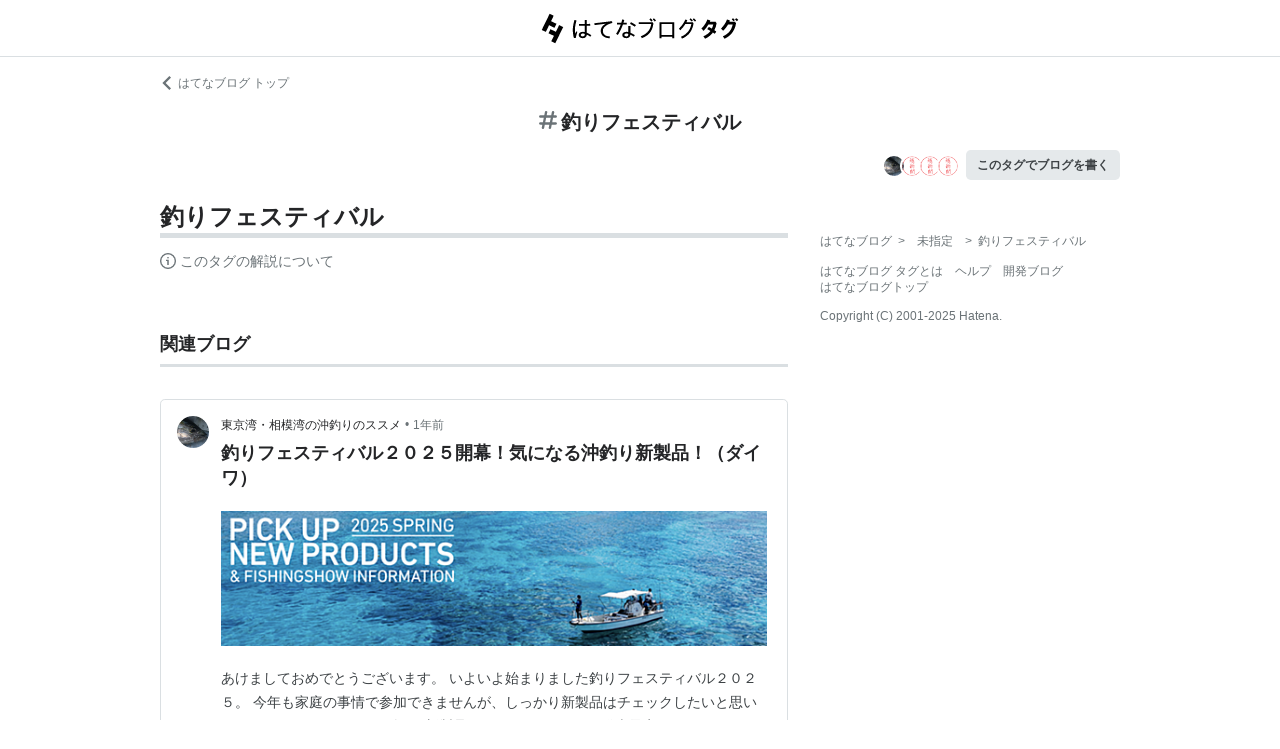

--- FILE ---
content_type: text/html; charset=utf-8
request_url: https://d.hatena.ne.jp/keyword/%E9%87%A3%E3%82%8A%E3%83%95%E3%82%A7%E3%82%B9%E3%83%86%E3%82%A3%E3%83%90%E3%83%AB?from=hatenablog&utm_source=www.tsuridehitoiki.com&utm_medium=hatenablog&utm_campaign=blogtag&utm_term=%E9%87%A3%E3%82%8A%E3%83%95%E3%82%A7%E3%82%B9%E3%83%86%E3%82%A3%E3%83%90%E3%83%AB&utm_content=%2F
body_size: 81635
content:
<!DOCTYPE html><html><head prefix="og: http://ogp.me/ns#"><meta name="viewport" content="width=device-width, initial-scale=1, viewport-fit=cover"/><style data-styled="" data-styled-version="5.3.3">.lkjvRt{vertical-align:text-bottom;}/*!sc*/
data-styled.g1[id="sc-bdvvtL"]{content:"lkjvRt,"}/*!sc*/
.hVvGed{text-align:center;font-weight:bold;cursor:pointer;-webkit-text-decoration:none;text-decoration:none;display:inline-block;width:auto;line-height:1.35;border:1px solid transparent;border-radius:.3rem;padding:0.75rem 1.25rem;background:#E5E9EB;color:#3D4245;padding:6px 10px;font-size:12px;}/*!sc*/
.hVvGed:hover{-webkit-text-decoration:none;text-decoration:none;}/*!sc*/
.hVvGed:focus{outline:none;box-shadow:inset 0 0 0 0.2rem rgba(45,149,222,0.4);}/*!sc*/
.hVvGed:visited{color:#3D4245;}/*!sc*/
.hVvGed:hover{background:#DADFE2;}/*!sc*/
data-styled.g4[id="sc-hKwDye"]{content:"hVvGed,"}/*!sc*/
.igQbsT{margin-bottom:1.25rem;}/*!sc*/
data-styled.g6[id="sc-jRQBWg"]{content:"igQbsT,"}/*!sc*/
.jApmux{margin:auto;width:90vw;}/*!sc*/
@media (min-width:768px){.jApmux{width:720px;}}/*!sc*/
@media (min-width:1000px){.jApmux{width:960px;}}/*!sc*/
data-styled.g7[id="sc-gKclnd"]{content:"jApmux,"}/*!sc*/
.kmLDKr{margin:0.75rem 0 0;}/*!sc*/
@media (min-width:768px){.kmLDKr{margin:0.75rem 0 0;}}/*!sc*/
.kmLDKr a{color:#6B7377;font-size:0.75rem;-webkit-text-decoration:none;text-decoration:none;}/*!sc*/
.kmLDKr a:hover{-webkit-text-decoration:underline;text-decoration:underline;}/*!sc*/
.kmLDKr a svg{margin-right:0.25rem;}/*!sc*/
data-styled.g8[id="sc-iCfMLu"]{content:"kmLDKr,"}/*!sc*/
.fwuOgc{margin:1.25rem 0;text-align:center;}/*!sc*/
@media (min-width:768px){.fwuOgc{margin:0.75rem 0;}}/*!sc*/
.fwuOgc svg{vertical-align:baseline;}/*!sc*/
.fwuOgc span{display:inline-block;margin-left:0.25rem;font-weight:bold;font-size:1.25rem;color:#242527;}/*!sc*/
data-styled.g9[id="sc-furwcr"]{content:"fwuOgc,"}/*!sc*/
.cfFZTJ{display:-webkit-box;display:-webkit-flex;display:-ms-flexbox;display:flex;-webkit-align-items:center;-webkit-box-align:center;-ms-flex-align:center;align-items:center;-webkit-box-pack:end;-webkit-justify-content:flex-end;-ms-flex-pack:end;justify-content:flex-end;margin-bottom:0.5rem;}/*!sc*/
data-styled.g12[id="sc-kDTinF"]{content:"cfFZTJ,"}/*!sc*/
.jMkJCa{margin-right:0.375rem;}/*!sc*/
data-styled.g13[id="sc-iqseJM"]{content:"jMkJCa,"}/*!sc*/
.dkQbpU{display:inline-block;margin-left:-6px;}/*!sc*/
.dkQbpU:first-child{margin-left:0;}/*!sc*/
.dkQbpU img{width:24px;height:24px;border-radius:50%;border:2px solid #FFF;vertical-align:middle;}/*!sc*/
data-styled.g14[id="sc-crHmcD"]{content:"dkQbpU,"}/*!sc*/
.eLzidY{margin:0;padding:0;list-style:none;line-height:1.4;}/*!sc*/
data-styled.g15[id="sc-egiyK"]{content:"eLzidY,"}/*!sc*/
.hatryS{display:inline-block;margin-right:0.75rem;}/*!sc*/
.hatryS:last-child{margin-right:0;}/*!sc*/
data-styled.g16[id="sc-bqiRlB"]{content:"hatryS,"}/*!sc*/
.fOytDi{color:#6B7377;font-size:0.75rem;-webkit-text-decoration:none;text-decoration:none;}/*!sc*/
.fOytDi:hover{-webkit-text-decoration:underline;text-decoration:underline;}/*!sc*/
data-styled.g17[id="sc-ksdxgE"]{content:"fOytDi,"}/*!sc*/
.khBKZC{margin-top:2rem;color:#6B7377;font-size:0.75rem;}/*!sc*/
.khBKZC > *{margin-top:0.75rem;}/*!sc*/
data-styled.g18[id="sc-hBUSln"]{content:"khBKZC,"}/*!sc*/
.erCtv{color:#6B7377;font-size:0.75rem;}/*!sc*/
.erCtv ul{margin:0;padding:0;list-style:none;}/*!sc*/
.erCtv ul li{display:inline-block;}/*!sc*/
.erCtv ul li > span{margin:0 0.375rem;}/*!sc*/
.erCtv ul a{color:#6B7377;-webkit-text-decoration:none;text-decoration:none;}/*!sc*/
.erCtv ul a:hover{-webkit-text-decoration:underline;text-decoration:underline;}/*!sc*/
data-styled.g19[id="sc-fotOHu"]{content:"erCtv,"}/*!sc*/
.bcqfTw{color:#6B7377;font-size:0.75rem;}/*!sc*/
data-styled.g20[id="sc-fFeiMQ"]{content:"bcqfTw,"}/*!sc*/
.fXxvup{max-height:auto;overflow:visible;position:relative;z-index:1;}/*!sc*/
@media (min-width:768px){.fXxvup{max-height:auto;}}/*!sc*/
.fXxvup:after{display:none;content:"";position:absolute;left:0;right:0;top:0;bottom:0;background:linear-gradient( 0deg, #FFF, hsla(0,0%,100%,0) 3rem );}/*!sc*/
data-styled.g25[id="sc-dlVxhl"]{content:"fXxvup,"}/*!sc*/
.hVrOKL:not(:first-child){margin-top:2rem;}/*!sc*/
.hVrOKL:nth-child(n + 3){display:block;}/*!sc*/
data-styled.g26[id="sc-kfPuZi"]{content:"hVrOKL,"}/*!sc*/
.bDsMXk{border-bottom:3px solid #DADFE2;}/*!sc*/
data-styled.g27[id="sc-fKVqWL"]{content:"bDsMXk,"}/*!sc*/
.fbwRLI{display:-webkit-box;display:-webkit-flex;display:-ms-flexbox;display:flex;-webkit-align-items:baseline;-webkit-box-align:baseline;-ms-flex-align:baseline;align-items:baseline;-webkit-flex-wrap:wrap;-ms-flex-wrap:wrap;flex-wrap:wrap;}/*!sc*/
.fbwRLI h1{line-height:1.4;font-size:1.125rem;margin:0 0.375rem 0 0;word-break:break-all;color:#242527;}/*!sc*/
@media (min-width:768px){.fbwRLI h1{font-size:1.5rem;}}/*!sc*/
data-styled.g28[id="sc-bBHxTw"]{content:"fbwRLI,"}/*!sc*/
.iUlhMW{display:-webkit-box;display:-webkit-flex;display:-ms-flexbox;display:flex;padding-top:0.75rem;border-top:2px solid #DADFE2;}/*!sc*/
.iUlhMW details{font-size:0.875rem;color:#6B7377;}/*!sc*/
.iUlhMW summary{margin-bottom:0.375rem;cursor:pointer;}/*!sc*/
.iUlhMW summary::-webkit-details-marker{display:none;}/*!sc*/
.iUlhMW summary:focus{outline:none;}/*!sc*/
.iUlhMW summary span{display:inline-block;margin-left:0.25rem;}/*!sc*/
data-styled.g32[id="sc-iJKOTD"]{content:"iUlhMW,"}/*!sc*/
.lltUDN{display:inline-block;margin-right:0.75rem;font-size:0.875rem;}/*!sc*/
.lltUDN:last-child{margin-right:0;}/*!sc*/
.lltUDN a{color:#3D4245;-webkit-text-decoration:none;text-decoration:none;}/*!sc*/
.lltUDN a:hover{-webkit-text-decoration:underline;text-decoration:underline;}/*!sc*/
data-styled.g54[id="sc-khQegj"]{content:"lltUDN,"}/*!sc*/
.eTGxBZ{position:relative;border-radius:.3rem;border:1px solid #DADFE2;margin-top:1.25rem;}/*!sc*/
@media (min-width:768px){.eTGxBZ{margin-top:2rem;padding-left:40px;}}/*!sc*/
data-styled.g55[id="sc-hUpaCq"]{content:"eTGxBZ,"}/*!sc*/
@media (min-width:768px){.chuemY{position:absolute;top:16px;left:16px;}}/*!sc*/
.chuemY img{width:24px;height:24px;border-radius:50%;vertical-align:middle;}/*!sc*/
@media (min-width:768px){.chuemY img{width:32px;height:32px;}}/*!sc*/
data-styled.g56[id="sc-jgrJph"]{content:"chuemY,"}/*!sc*/
.gtijWP{display:-webkit-box;display:-webkit-flex;display:-ms-flexbox;display:flex;-webkit-align-items:center;-webkit-box-align:center;-ms-flex-align:center;align-items:center;padding:16px 1.25rem 0.5rem;font-size:0.75rem;line-height:1.4;color:#6B7377;}/*!sc*/
data-styled.g57[id="sc-gSQFLo"]{content:"gtijWP,"}/*!sc*/
.jiSLiQ{margin-left:0.5rem;}/*!sc*/
@media (min-width:768px){.jiSLiQ{margin-left:0;}}/*!sc*/
data-styled.g58[id="sc-lbhJGD"]{content:"jiSLiQ,"}/*!sc*/
.dCOBQS{vertical-align:middle;padding-right:0.25rem;color:#242527;-webkit-text-decoration:none;text-decoration:none;}/*!sc*/
.dCOBQS:hover{-webkit-text-decoration:underline;text-decoration:underline;}/*!sc*/
data-styled.g59[id="sc-iNGGcK"]{content:"dCOBQS,"}/*!sc*/
.cHHEBX{padding-left:0.25rem;vertical-align:middle;color:#6B7377;-webkit-text-decoration:none;text-decoration:none;}/*!sc*/
.cHHEBX:hover{-webkit-text-decoration:underline;text-decoration:underline;}/*!sc*/
data-styled.g60[id="sc-jeraig"]{content:"cHHEBX,"}/*!sc*/
.iGwSLi{-webkit-text-decoration:none;text-decoration:none;color:#3D4245;}/*!sc*/
.iGwSLi:hover h3{-webkit-text-decoration:underline;text-decoration:underline;}/*!sc*/
data-styled.g61[id="sc-eJwWfJ"]{content:"iGwSLi,"}/*!sc*/
.eKvbKi{display:-webkit-box;overflow:hidden;-webkit-box-orient:vertical;-webkit-line-clamp:2;padding:0 1.25rem;color:#242527;line-height:1.4;margin:0 0 1.25rem;font-size:1rem;}/*!sc*/
@media (min-width:768px){.eKvbKi{-webkit-line-clamp:3;font-size:1.125rem;}}/*!sc*/
data-styled.g62[id="sc-nVkyK"]{content:"eKvbKi,"}/*!sc*/
.cSVtPS{-webkit-mask-image:linear-gradient(180deg,#000 60%,transparent);-webkit-mask-image:linear-gradient(180deg,#000 60%,transparent);mask-image:linear-gradient(180deg,#000 60%,transparent);padding-bottom:0.75rem;}/*!sc*/
.cSVtPS p{display:-webkit-box;overflow:hidden;-webkit-box-orient:vertical;-webkit-line-clamp:5;margin:0 1.25rem;font-size:0.875rem;line-height:1.75;}/*!sc*/
data-styled.g63[id="sc-hiwPVj"]{content:"cSVtPS,"}/*!sc*/
.fvupeU{position:relative;width:100%;margin:0 auto 1.25rem;}/*!sc*/
@media (min-width:768px){.fvupeU{width:auto;margin:0 1.25rem 1.25rem;}}/*!sc*/
.fvupeU img{display:block;max-width:100%;max-height:400px;margin:auto;}/*!sc*/
@media (min-width:768px){.fvupeU img{max-height:480px;}}/*!sc*/
data-styled.g64[id="sc-ehCJOs"]{content:"fvupeU,"}/*!sc*/
.bdhVtG{margin:0 1.25rem 1.25rem;}/*!sc*/
data-styled.g65[id="sc-lcepkR"]{content:"bdhVtG,"}/*!sc*/
.koQkfJ a{display:block;}/*!sc*/
.koQkfJ a img{width:200px;height:55px;display:block;}/*!sc*/
@media (min-width:768px){.koQkfJ a img{width:230px;height:63px;}}/*!sc*/
data-styled.g67[id="sc-gGCDDS"]{content:"koQkfJ,"}/*!sc*/
.cQSyCH{background:#FFF;border-bottom:1px solid #DADFE2;}/*!sc*/
data-styled.g68[id="sc-clIzBv"]{content:"cQSyCH,"}/*!sc*/
.euEQxt{position:relative;display:-webkit-box;display:-webkit-flex;display:-ms-flexbox;display:flex;-webkit-box-pack:center;-webkit-justify-content:center;-ms-flex-pack:center;justify-content:center;margin:auto;height:56px;-webkit-align-items:center;-webkit-box-align:center;-ms-flex-align:center;align-items:center;}/*!sc*/
@media (min-width:768px){.euEQxt{width:720px;}}/*!sc*/
@media (min-width:1000px){.euEQxt{width:960px;}}/*!sc*/
data-styled.g69[id="sc-faUpoM"]{content:"euEQxt,"}/*!sc*/
html{line-height:1.15;-webkit-text-size-adjust:100%;}/*!sc*/
body{margin:0;}/*!sc*/
main{display:block;}/*!sc*/
h1{font-size:2em;margin:0.67em 0;}/*!sc*/
hr{box-sizing:content-box;height:0;overflow:visible;}/*!sc*/
pre{font-family:monospace,monospace;font-size:1em;}/*!sc*/
a{background-color:transparent;}/*!sc*/
abbr[title]{border-bottom:none;-webkit-text-decoration:underline;text-decoration:underline;-webkit-text-decoration:underline dotted;text-decoration:underline dotted;}/*!sc*/
b,strong{font-weight:bolder;}/*!sc*/
code,kbd,samp{font-family:monospace,monospace;font-size:1em;}/*!sc*/
small{font-size:80%;}/*!sc*/
sub,sup{font-size:75%;line-height:0;position:relative;vertical-align:baseline;}/*!sc*/
sub{bottom:-0.25em;}/*!sc*/
sup{top:-0.5em;}/*!sc*/
img{border-style:none;}/*!sc*/
button,input,optgroup,select,textarea{font-family:inherit;font-size:100%;line-height:1.15;margin:0;}/*!sc*/
button,input{overflow:visible;}/*!sc*/
button,select{text-transform:none;}/*!sc*/
button,[type="button"],[type="reset"],[type="submit"]{-webkit-appearance:button;}/*!sc*/
button::-moz-focus-inner,[type="button"]::-moz-focus-inner,[type="reset"]::-moz-focus-inner,[type="submit"]::-moz-focus-inner{border-style:none;padding:0;}/*!sc*/
button:-moz-focusring,[type="button"]:-moz-focusring,[type="reset"]:-moz-focusring,[type="submit"]:-moz-focusring{outline:1px dotted ButtonText;}/*!sc*/
fieldset{padding:0.35em 0.75em 0.625em;}/*!sc*/
legend{box-sizing:border-box;color:inherit;display:table;max-width:100%;padding:0;white-space:normal;}/*!sc*/
progress{vertical-align:baseline;}/*!sc*/
textarea{overflow:auto;}/*!sc*/
[type="checkbox"],[type="radio"]{box-sizing:border-box;padding:0;}/*!sc*/
[type="number"]::-webkit-inner-spin-button,[type="number"]::-webkit-outer-spin-button{height:auto;}/*!sc*/
[type="search"]{-webkit-appearance:textfield;outline-offset:-2px;}/*!sc*/
[type="search"]::-webkit-search-decoration{-webkit-appearance:none;}/*!sc*/
::-webkit-file-upload-button{-webkit-appearance:button;font:inherit;}/*!sc*/
details{display:block;}/*!sc*/
summary{display:list-item;}/*!sc*/
template{display:none;}/*!sc*/
[hidden]{display:none;}/*!sc*/
html{-webkit-scroll-behavior:smooth;-moz-scroll-behavior:smooth;-ms-scroll-behavior:smooth;scroll-behavior:smooth;}/*!sc*/
body{font-family:-apple-system,BlinkMacSystemFont,'Avenir Next','Segoe UI',Arial,sans-serif;background:#FFF;color:#3D4245;line-height:1.6;word-wrap:break-word;}/*!sc*/
a{color:#0E6ACE;}/*!sc*/
*,*::before,*::after{box-sizing:border-box;}/*!sc*/
[hidden]{display:none !important;}/*!sc*/
data-styled.g81[id="sc-global-hlvyRX1"]{content:"sc-global-hlvyRX1,"}/*!sc*/
.fSZqjM{margin-bottom:calc(2rem + 50px);}/*!sc*/
@media (min-width:576px){.fSZqjM{margin-bottom:calc(2rem + 90px);}}/*!sc*/
data-styled.g82[id="sc-hOGkXu"]{content:"fSZqjM,"}/*!sc*/
.bmPyql{margin:0 auto 3.25rem;}/*!sc*/
data-styled.g83[id="sc-dtMgUX"]{content:"bmPyql,"}/*!sc*/
.fWpXUO{margin-top:2rem;padding-bottom:0.375rem;border-bottom:3px solid #DADFE2;}/*!sc*/
.fWpXUO h2{margin:0;font-size:1.125rem;color:#242527;}/*!sc*/
data-styled.g84[id="sc-cZMNgc"]{content:"fWpXUO,"}/*!sc*/
.gKiXsd{margin:auto;width:90vw;}/*!sc*/
@media (min-width:768px){.gKiXsd{width:720px;}}/*!sc*/
@media (min-width:1000px){.gKiXsd{display:-webkit-box;display:-webkit-flex;display:-ms-flexbox;display:flex;width:960px;-webkit-box-pack:justify;-webkit-justify-content:space-between;-ms-flex-pack:justify;justify-content:space-between;}}/*!sc*/
data-styled.g86[id="sc-jQrDum"]{content:"gKiXsd,"}/*!sc*/
@media (min-width:1000px){.jDQHrM{width:calc(960px - 300px - 2rem);}}/*!sc*/
data-styled.g87[id="sc-fvxzrP"]{content:"jDQHrM,"}/*!sc*/
@media (min-width:1000px){.jDxbCk{width:300px;}}/*!sc*/
data-styled.g88[id="sc-fbyfCU"]{content:"jDxbCk,"}/*!sc*/
</style><link rel="icon" sizes="16x16 32x32 48x48 64x64" href="https://live.blog-tags.st-hatena.com//_next/static/images/favicon-8c3808340882afcb341562e33da12325.ico"/><link rel="apple-touch-icon" type="image/png" href="https://live.blog-tags.st-hatena.com//_next/static/images/favicon-180-d5514c44500bfeca92f576e984aacd8a.png"/><link rel="icon" type="image/png" href="https://live.blog-tags.st-hatena.com//_next/static/images/favicon-192-05f2ab3910776ea8e1aea414fc5257e4.png"/><meta name="viewport" content="width=device-width,minimum-scale=1,initial-scale=1"/><meta charSet="utf-8"/><script async="" src="https://www.googletagmanager.com/gtag/js?id=UA-46136157-1"></script><script>
        window.dataLayer = window.dataLayer || [];
        function gtag(){dataLayer.push(arguments);}
        gtag('js', new Date());

        gtag('config', 'UA-46136157-1');
        </script><script src="https://cdn.pool.st-hatena.com/valve/valve.js" async=""></script><title>釣りフェスティバルとは 人気・最新記事を集めました - はてな</title><meta property="og:title" content="釣りフェスティバルとは 人気・最新記事を集めました - はてな"/><meta property="og:type" content="article"/><meta property="og:site_name" content="はてなブログ タグ"/><meta name="twitter:card" content="summary_large_image"/><meta property="og:image" content="https://live.blog-tags.st-hatena.com//_next/static/images/ogImageDefault-0b14dbf84ffadcafc73ec8b1d951813c.png"/><meta property="og:url" content="https://d.hatena.ne.jp/keyword/%E9%87%A3%E3%82%8A%E3%83%95%E3%82%A7%E3%82%B9%E3%83%86%E3%82%A3%E3%83%90%E3%83%AB"/><link rel="canonical" href="https://d.hatena.ne.jp/keyword/%E9%87%A3%E3%82%8A%E3%83%95%E3%82%A7%E3%82%B9%E3%83%86%E3%82%A3%E3%83%90%E3%83%AB"/><meta property="og:description" content="「釣りフェスティバル」とは - "/><meta name="next-head-count" content="13"/><link rel="preload" href="https://live.blog-tags.st-hatena.com/_next/static/8MX8gND8BYpmrsrzfNHI8/pages/keyword/_permalink_reborn.js" as="script"/><link rel="preload" href="https://live.blog-tags.st-hatena.com/_next/static/8MX8gND8BYpmrsrzfNHI8/pages/_app.js" as="script"/><link rel="preload" href="https://live.blog-tags.st-hatena.com/_next/static/runtime/webpack-035ac2b14bde147cb4a8.js" as="script"/><link rel="preload" href="https://live.blog-tags.st-hatena.com/_next/static/chunks/commons.d78459f0c3cff869b62b.js" as="script"/><link rel="preload" href="https://live.blog-tags.st-hatena.com/_next/static/runtime/main-389f2d5a5a59288bda75.js" as="script"/></head><body class="page-index"><div id="__next"><div class="sc-hOGkXu fSZqjM"><header class="sc-clIzBv cQSyCH"><div class="sc-faUpoM euEQxt"><div class="sc-gGCDDS koQkfJ"><a href="https://d.hatena.ne.jp/keyword/"><img src="https://live.blog-tags.st-hatena.com//_next/static/images/serviceLogo-69b3b2c074e155b6211649fba846eb8d.svg" alt="Hatena Blog Tags"/></a></div></div></header><div></div><div class="sc-jRQBWg igQbsT"><div class="sc-gKclnd jApmux"><div class="sc-iCfMLu kmLDKr"><a href="https://hatenablog.com/"><svg width="14" height="14" viewBox="0 0 24 24" class="sc-bdvvtL lkjvRt"><path fill="#6B7377" d="M16.2,0,19,2.8,9.7,12,19,21.2,16.2,24,4,12Z"></path></svg>はてなブログ トップ</a></div><div class="sc-furwcr fwuOgc"><svg width="18" height="18" viewBox="0 0 24 24" class="sc-bdvvtL lkjvRt"><path fill="#6B7377" d="M22.4,15.1H17.6l1.2-6.2h3.6A1.6,1.6,0,0,0,24,7.4a1.6,1.6,0,0,0-1.6-1.6H19.5l.8-3.9A1.7,1.7,0,0,0,19,0a1.6,1.6,0,0,0-1.8,1.3l-.9,4.5H10.2L11,1.9A1.6,1.6,0,0,0,9.8,0,1.7,1.7,0,0,0,7.9,1.3L7,5.8H1.6A1.6,1.6,0,0,0,0,7.4,1.6,1.6,0,0,0,1.6,8.9H6.4L5.2,15.1H1.6A1.6,1.6,0,0,0,0,16.6a1.6,1.6,0,0,0,1.6,1.6H4.5l-.8,3.9A1.7,1.7,0,0,0,5,24h.3a1.5,1.5,0,0,0,1.5-1.3l.9-4.5h6.1L13,22.1A1.6,1.6,0,0,0,14.2,24h.4a1.6,1.6,0,0,0,1.5-1.3l.9-4.5h5.4A1.6,1.6,0,0,0,24,16.6,1.6,1.6,0,0,0,22.4,15.1Zm-14.1,0L9.6,8.9h6.1l-1.3,6.2Z"></path></svg><span>釣りフェスティバル</span></div><div class="sc-kDTinF cfFZTJ"><div class="sc-iqseJM jMkJCa"><span class="sc-crHmcD dkQbpU"><img src="https://cdn.image.st-hatena.com/image/square/6c7cf5a0a5ff03e58bd4ff113015aff57a529ef8/backend=imagemagick;height=128;version=1;width=128/https%3A%2F%2Fcdn.user.blog.st-hatena.com%2Fblog_custom_icon%2F155536295%2F157806330620058" alt=""/></span><span class="sc-crHmcD dkQbpU"><img src="https://cdn.image.st-hatena.com/image/square/eacc58c91be59fe07df6747e678ab6d01ca279da/backend=imagemagick;height=128;version=1;width=128/https%3A%2F%2Fcdn.user.blog.st-hatena.com%2Fblog_custom_icon%2F159243511%2F1695734923324438" alt=""/></span><span class="sc-crHmcD dkQbpU"><img src="https://cdn.image.st-hatena.com/image/square/eacc58c91be59fe07df6747e678ab6d01ca279da/backend=imagemagick;height=128;version=1;width=128/https%3A%2F%2Fcdn.user.blog.st-hatena.com%2Fblog_custom_icon%2F159243511%2F1695734923324438" alt=""/></span><span class="sc-crHmcD dkQbpU"><img src="https://cdn.image.st-hatena.com/image/square/eacc58c91be59fe07df6747e678ab6d01ca279da/backend=imagemagick;height=128;version=1;width=128/https%3A%2F%2Fcdn.user.blog.st-hatena.com%2Fblog_custom_icon%2F159243511%2F1695734923324438" alt=""/></span></div><a href="https://blog.hatena.ne.jp/my/edit?fill_tag=%E9%87%A3%E3%82%8A%E3%83%95%E3%82%A7%E3%82%B9%E3%83%86%E3%82%A3%E3%83%90%E3%83%AB" class="sc-hKwDye sc-eCImPb hVvGed">このタグでブログを書く</a></div></div></div><div class="sc-jQrDum gKiXsd"><div class="sc-fvxzrP jDQHrM"><div class="sc-dtMgUX bmPyql"><div id="tag-body"><div class="sc-dlVxhl fXxvup"><div class="sc-kfPuZi hVrOKL"><header class="sc-fKVqWL bDsMXk"><div class="sc-bBHxTw fbwRLI"><h1>釣りフェスティバル</h1></div></header></div></div><div class="sc-iJKOTD iUlhMW"><details><summary><svg width="16" height="16" viewBox="0 0 24 24" class="sc-bdvvtL lkjvRt"><path fill="#6B7377" d="M13.2,7a1.2,1.2,0,0,1-2.4,0,1.2,1.2,0,1,1,2.4,0ZM24,12A12,12,0,1,1,12,0,12,12,0,0,1,24,12Zm-2,0A10,10,0,1,0,12,22,10,10,0,0,0,22,12ZM9,10v2h2v6h2V10Z"></path></svg><span>このタグの解説について</span></summary>この解説文は、<a href="https://staff.hatenablog.com/entry/2019/06/20/153000">すでに終了したサービス「はてなキーワード」内で有志のユーザーが作成・編集</a>した内容に基づいています。その正確性や網羅性をはてなが保証するものではありません。問題のある記述を発見した場合には、<a href="https://www.hatena.ne.jp/faq/q/blog#contact">お問い合わせフォーム</a>よりご連絡ください。</details></div></div></div><div></div><div class="sc-cZMNgc fWpXUO"><h2 id="related-blog">関連ブログ</h2></div><div class="sc-hUpaCq eTGxBZ"><div class="sc-gSQFLo gtijWP"><a href="https://fishing-and-wine.hatenablog.com/" class="sc-jgrJph chuemY"><img src="https://cdn.image.st-hatena.com/image/square/6c7cf5a0a5ff03e58bd4ff113015aff57a529ef8/backend=imagemagick;height=128;version=1;width=128/https%3A%2F%2Fcdn.user.blog.st-hatena.com%2Fblog_custom_icon%2F155536295%2F157806330620058" alt=""/></a><div class="sc-lbhJGD jiSLiQ"><a href="https://fishing-and-wine.hatenablog.com/" class="sc-iNGGcK dCOBQS">東京湾・相模湾の沖釣りのススメ</a>•<a href="https://fishing-and-wine.hatenablog.com/entry/2025/01/17/233424" class="sc-jeraig cHHEBX">1年前</a></div></div><a href="https://fishing-and-wine.hatenablog.com/entry/2025/01/17/233424" class="sc-eJwWfJ iGwSLi"><h3 class="sc-nVkyK eKvbKi">釣りフェスティバル２０２５開幕！気になる沖釣り新製品！（ダイワ）</h3><div class="sc-ehCJOs fvupeU"><img src="https://cdn.image.st-hatena.com/image/scale/064ee24477ae70b5b399f90f192dbe12f1b1e901/enlarge=0;height=220;version=1;width=586/https%3A%2F%2Fcdn.image.st-hatena.com%2Fimage%2Fscale%2F10f8ac480bbdf9fefe46b071cb2a0aeb2322e719%2Fbackend%3Dimagemagick%3Bversion%3D1%3Bwidth%3D1300%2Fhttps%253A%252F%252Fcdn-ak.f.st-hatena.com%252Fimages%252Ffotolife%252Ff%252Ffishingandwine%252F20250117%252F20250117224049.png" alt=""/></div><div class="sc-hiwPVj cSVtPS"><p>あけましておめでとうございます。 いよいよ始まりました釣りフェスティバル２０２５。 今年も家庭の事情で参加できませんが、しっかり新製品はチェックしたいと思います！ それではどうぞ！ ダイワ新製品 ２５ソルティガ ５月発売予定 ティエラ IC ３００-C ３月予定 DR-6025 オーシャンレインスーツ ４月 DC-6825 パラソルハット ４月 DC-7725 フルシェードハット ４月 DA-6525 オーシャンエプロントート ４月 極鋭LG ３月予定 メタリア トラフグ ２月予定 ２５リーオマスターマダイ ２月予定 トラフグ仕掛け 極鋭マルイカEX RS</p></div></a><div class="sc-lcepkR bdhVtG"><span class="sc-khQegj lltUDN"><a href="https://d.hatena.ne.jp/keyword/%E3%83%80%E3%82%A4%E3%83%AF">#<!-- -->ダイワ</a></span><span class="sc-khQegj lltUDN"><a href="https://d.hatena.ne.jp/keyword/%E9%87%A3%E3%82%8A%E3%83%95%E3%82%A7%E3%82%B9%E3%83%86%E3%82%A3%E3%83%90%E3%83%AB">#<!-- -->釣りフェスティバル</a></span><span class="sc-khQegj lltUDN"><a href="https://d.hatena.ne.jp/keyword/%E6%96%B0%E8%A3%BD%E5%93%81">#<!-- -->新製品</a></span></div></div><div></div><div class="sc-cZMNgc fWpXUO"><div><h2>関連ブログ</h2></div></div><div><div><div class="sc-hUpaCq eTGxBZ"><div class="sc-gSQFLo gtijWP"><a href="https://suzuki-shinbun.hatenablog.com/" class="sc-jgrJph chuemY"><img src="https://cdn.image.st-hatena.com/image/square/eacc58c91be59fe07df6747e678ab6d01ca279da/backend=imagemagick;height=128;version=1;width=128/https%3A%2F%2Fcdn.user.blog.st-hatena.com%2Fblog_custom_icon%2F159243511%2F1695734923324438" alt=""/></a><div class="sc-lbhJGD jiSLiQ"><a href="https://suzuki-shinbun.hatenablog.com/" class="sc-iNGGcK dCOBQS">鱸新聞</a>•<a href="https://suzuki-shinbun.hatenablog.com/entry/2023/12/20/102802" class="sc-jeraig cHHEBX">2年前</a></div></div><a href="https://suzuki-shinbun.hatenablog.com/entry/2023/12/20/102802" class="sc-eJwWfJ iGwSLi"><h3 class="sc-nVkyK eKvbKi">釣りフェスティバル2024が開催！注目の「釣種別スタジアム」や魅力的なプログラムをご紹介</h3><div class="sc-ehCJOs fvupeU"><img src="https://cdn.image.st-hatena.com/image/scale/2a56a9fe61c285a461518cc0824b9fe400008540/enlarge=0;height=220;version=1;width=586/https%3A%2F%2Fcdn.image.st-hatena.com%2Fimage%2Fscale%2F03d2ed2bd13033ed439290f45e0a29abfac54186%2Fbackend%3Dimagemagick%3Bversion%3D1%3Bwidth%3D1300%2Fhttps%253A%252F%252Fcdn-ak.f.st-hatena.com%252Fimages%252Ffotolife%252Fs%252Fsuzuki-shinbun%252F20231109%252F20231109204223.png" alt=""/></div><div class="sc-hiwPVj cSVtPS"><p>日本全国から200以上のメーカーや団体が参加する「釣りフェスティバル2024」が、4年ぶりにパシフィコ横浜で開催されることが発表されました。 これまでの「フィッシングショー」から進化した「釣りフェス」では、釣り好きなだけでなく、ファミリーや釣り女子も楽しめる多彩なプログラムが用意されています。 本イベントの特徴 「釣種別スタジアム」が登場: 7つの釣り種類に分かれ、129社が集結するエリアが設けられ、「船、トラウト、わかさぎ、フライ、ソルト、バス、へら鮒」それぞれのスタジアムで最新の製品やプログラムが楽しめます。 豊富なプログラム: マス釣り体験コーナーやアウトドアフィールドでは、釣り体験やワ…</p></div></a><div class="sc-lcepkR bdhVtG"><span class="sc-khQegj lltUDN"><a href="https://d.hatena.ne.jp/keyword/%E3%82%B7%E3%83%BC%E3%83%90%E3%82%B9">#<!-- -->シーバス</a></span><span class="sc-khQegj lltUDN"><a href="https://d.hatena.ne.jp/keyword/%E9%87%A3%E3%82%8A%E3%83%95%E3%82%A7%E3%82%B9%E3%83%86%E3%82%A3%E3%83%90%E3%83%AB">#<!-- -->釣りフェスティバル</a></span></div></div></div><div class="sc-hUpaCq eTGxBZ"><div class="sc-gSQFLo gtijWP"><a href="https://suzuki-shinbun.hatenablog.com/" class="sc-jgrJph chuemY"><img src="https://cdn.image.st-hatena.com/image/square/eacc58c91be59fe07df6747e678ab6d01ca279da/backend=imagemagick;height=128;version=1;width=128/https%3A%2F%2Fcdn.user.blog.st-hatena.com%2Fblog_custom_icon%2F159243511%2F1695734923324438" alt=""/></a><div class="sc-lbhJGD jiSLiQ"><a href="https://suzuki-shinbun.hatenablog.com/" class="sc-iNGGcK dCOBQS">鱸新聞</a>•<a href="https://suzuki-shinbun.hatenablog.com/entry/2023/11/10/185634" class="sc-jeraig cHHEBX">2年前</a></div></div><a href="https://suzuki-shinbun.hatenablog.com/entry/2023/11/10/185634" class="sc-eJwWfJ iGwSLi"><h3 class="sc-nVkyK eKvbKi">「アングラーズアイドル2024」開催- 歴代アイドルの動画をセレクトしました❣️</h3><div class="sc-ehCJOs fvupeU"><img src="https://cdn.image.st-hatena.com/image/scale/a630a32351814fa91d1f4028a91723003cccedd7/enlarge=0;height=220;version=1;width=586/https%3A%2F%2Fcdn.image.st-hatena.com%2Fimage%2Fscale%2F2a78878bcae674e07149e3fbab3e94f606f3dfb1%2Fbackend%3Dimagemagick%3Bversion%3D1%3Bwidth%3D1300%2Fhttps%253A%252F%252Fcdn-ak.f.st-hatena.com%252Fimages%252Ffotolife%252Fs%252Fsuzuki-shinbun%252F20231110%252F20231110185427.png" alt=""/></div><div class="sc-hiwPVj cSVtPS"><p>引用元：https://www.tsurifest.com/anglers_idol_2024/ 日本釣用品工業会が主催するこのアイドルは、釣り業界の新しい顔を務める女性を募集中です。 何よりも驚くべきことは、釣り未経験者も積極的に歓迎されること。 16歳以上の女性ならどなたでも参加可能です。 こちらはアングラーズアイドル2023のイベント動画です。 みなさん可愛いですね‼️ www.youtube.com 引用元：https://www.youtube.com/watch?v=yOzsMX3lj3k アングラーズアイドルは、釣りを広く知ってもらい、楽しさを伝えることが目的。 プロの女性アング…</p></div></a><div class="sc-lcepkR bdhVtG"><span class="sc-khQegj lltUDN"><a href="https://d.hatena.ne.jp/keyword/%E3%82%B7%E3%83%BC%E3%83%90%E3%82%B9">#<!-- -->シーバス</a></span><span class="sc-khQegj lltUDN"><a href="https://d.hatena.ne.jp/keyword/%E3%82%A2%E3%83%B3%E3%82%B0%E3%83%A9%E3%83%BC%E3%82%BA%E3%82%A2%E3%82%A4%E3%83%89%E3%83%AB">#<!-- -->アングラーズアイドル</a></span><span class="sc-khQegj lltUDN"><a href="https://d.hatena.ne.jp/keyword/%E9%87%A3%E3%82%8A%E3%83%95%E3%82%A7%E3%82%B9%E3%83%86%E3%82%A3%E3%83%90%E3%83%AB">#<!-- -->釣りフェスティバル</a></span></div></div><div class="sc-hUpaCq eTGxBZ"><div class="sc-gSQFLo gtijWP"><a href="https://suzuki-shinbun.hatenablog.com/" class="sc-jgrJph chuemY"><img src="https://cdn.image.st-hatena.com/image/square/eacc58c91be59fe07df6747e678ab6d01ca279da/backend=imagemagick;height=128;version=1;width=128/https%3A%2F%2Fcdn.user.blog.st-hatena.com%2Fblog_custom_icon%2F159243511%2F1695734923324438" alt=""/></a><div class="sc-lbhJGD jiSLiQ"><a href="https://suzuki-shinbun.hatenablog.com/" class="sc-iNGGcK dCOBQS">鱸新聞</a>•<a href="https://suzuki-shinbun.hatenablog.com/entry/2023/10/08/201550" class="sc-jeraig cHHEBX">2年前</a></div></div><a href="https://suzuki-shinbun.hatenablog.com/entry/2023/10/08/201550" class="sc-eJwWfJ iGwSLi"><h3 class="sc-nVkyK eKvbKi">釣りフェスティバル2024＠横浜❗️アングラーズアイドル情報も❣️</h3><div class="sc-ehCJOs fvupeU"><img src="https://cdn.image.st-hatena.com/image/scale/2a56a9fe61c285a461518cc0824b9fe400008540/enlarge=0;height=220;version=1;width=586/https%3A%2F%2Fcdn.image.st-hatena.com%2Fimage%2Fscale%2F03d2ed2bd13033ed439290f45e0a29abfac54186%2Fbackend%3Dimagemagick%3Bversion%3D1%3Bwidth%3D1300%2Fhttps%253A%252F%252Fcdn-ak.f.st-hatena.com%252Fimages%252Ffotolife%252Fs%252Fsuzuki-shinbun%252F20231109%252F20231109204223.png" alt=""/></div><div class="sc-hiwPVj cSVtPS"><p>引用元：https://www.tsurifest.com/ 釣りフェスティバルとは、アングラーズアイドル等のイベントがある、毎年パシフィコ横浜で開催される釣りに関する国内最大級のフィッシングショーです。 2024年、釣りフェスティバルが4年ぶりに完全リアルな形で開催されることが決定しました。そこで、開催予定の内容や新たな展開について、まとめてみたいと思います。 アングラーズアイドルの記事はこちら suzuki-shinbun.hatenablog.com これまでオンライン開催が続いていた釣りフェスティバルが、ついにリアルな形で帰ってくるんです！ このフェスティバルでは、ニジマス釣り体験や釣…</p></div></a><div class="sc-lcepkR bdhVtG"><span class="sc-khQegj lltUDN"><a href="https://d.hatena.ne.jp/keyword/%E3%82%B7%E3%83%BC%E3%83%90%E3%82%B9">#<!-- -->シーバス</a></span><span class="sc-khQegj lltUDN"><a href="https://d.hatena.ne.jp/keyword/%E3%83%91%E3%82%B7%E3%83%95%E3%82%A3%E3%82%B3%E6%A8%AA%E6%B5%9C">#<!-- -->パシフィコ横浜</a></span><span class="sc-khQegj lltUDN"><a href="https://d.hatena.ne.jp/keyword/%E9%87%A3%E3%82%8A%E3%83%95%E3%82%A7%E3%82%B9%E3%83%86%E3%82%A3%E3%83%90%E3%83%AB">#<!-- -->釣りフェスティバル</a></span></div></div><div class="sc-hUpaCq eTGxBZ"><div class="sc-gSQFLo gtijWP"><a href="https://www.tsuridehitoiki.com/" class="sc-jgrJph chuemY"><img src="https://cdn.image.st-hatena.com/image/square/8963ba9d489a2545742197b16ae97019fab52a43/backend=imagemagick;height=128;version=1;width=128/https%3A%2F%2Fcdn.user.blog.st-hatena.com%2Fblog_custom_icon%2F147590393%2F1704257584614030" alt=""/></a><div class="sc-lbhJGD jiSLiQ"><a href="https://www.tsuridehitoiki.com/" class="sc-iNGGcK dCOBQS">釣りで一息。</a>•<a href="https://www.tsuridehitoiki.com/entry/2023/01/15/222326" class="sc-jeraig cHHEBX">3年前</a></div></div><a href="https://www.tsuridehitoiki.com/entry/2023/01/15/222326" class="sc-eJwWfJ iGwSLi"><h3 class="sc-nVkyK eKvbKi">ハートランド リベラリスト763MH+RSB-23が気になるが・・・。</h3><div class="sc-ehCJOs fvupeU"><img src="https://cdn.image.st-hatena.com/image/scale/1ec8aee3bc6b82c55bbb8b1db64b5dc751e831b1/enlarge=0;height=220;version=1;width=586/https%3A%2F%2Fcdn.image.st-hatena.com%2Fimage%2Fscale%2Fdc9aaed5955a2c5e53b07c207ceb28c5dfdc9562%2Fbackend%3Dimagemagick%3Bversion%3D1%3Bwidth%3D1300%2Fhttps%253A%252F%252Fcdn-ak.f.st-hatena.com%252Fimages%252Ffotolife%252Fb%252Fbaseballlll%252F20230115%252F20230115220522.jpg" alt=""/></div><div class="sc-hiwPVj cSVtPS"><p>こんにちは、訪問ありがとうございます。 ついに今週は釣りフェスティバルですね〜。 2023年の新製品の発表、待ち遠しいです。 最注目はやはり、国内の釣り業界を牽引する二大巨頭であるダイワとシマノなのですが。 そのうちの一方、ダイワは今年もいくつかの目玉新製品を釣りフェスティバルに先駆けて発表・販売しています。 リールではスティーズAⅡ、 ダイワ スティーズ A II TW 1000XHL / ベイトリール 左巻 posted with カエレバ 釣具のFTO ヤフー店 Yahooショッピング Amazon 楽天市場 ロッドではスティーズ リアルコントロール、ハートランド・・・そして私が注目して…</p></div></a><div class="sc-lcepkR bdhVtG"><span class="sc-khQegj lltUDN"><a href="https://d.hatena.ne.jp/keyword/%E9%87%A3%E3%82%8A">#<!-- -->釣り</a></span><span class="sc-khQegj lltUDN"><a href="https://d.hatena.ne.jp/keyword/%E9%87%A3%E3%82%8A%E3%83%95%E3%82%A7%E3%82%B9%E3%83%86%E3%82%A3%E3%83%90%E3%83%AB">#<!-- -->釣りフェスティバル</a></span><span class="sc-khQegj lltUDN"><a href="https://d.hatena.ne.jp/keyword/%E3%83%80%E3%82%A4%E3%83%AF">#<!-- -->ダイワ</a></span><span class="sc-khQegj lltUDN"><a href="https://d.hatena.ne.jp/keyword/%E3%83%8F%E3%83%BC%E3%83%88%E3%83%A9%E3%83%B3%E3%83%89">#<!-- -->ハートランド</a></span><span class="sc-khQegj lltUDN"><a href="https://d.hatena.ne.jp/keyword/%E3%83%AA%E3%83%99%E3%83%A9%E3%83%AA%E3%82%B9%E3%83%88">#<!-- -->リベラリスト</a></span></div></div><div class="sc-hUpaCq eTGxBZ"><div class="sc-gSQFLo gtijWP"><a href="https://tsuritouring.hatenablog.com/" class="sc-jgrJph chuemY"><img src="https://cdn.image.st-hatena.com/image/square/faa797c820ead141202edaa514c37d93965cc335/backend=imagemagick;height=128;version=1;width=128/https%3A%2F%2Fcdn.user.blog.st-hatena.com%2Fblog_custom_icon%2F158483737%2F1660134673331923" alt=""/></a><div class="sc-lbhJGD jiSLiQ"><a href="https://tsuritouring.hatenablog.com/" class="sc-iNGGcK dCOBQS">つきナポ@釣りツー</a>•<a href="https://tsuritouring.hatenablog.com/entry/fishing-show" class="sc-jeraig cHHEBX">3年前</a></div></div><a href="https://tsuritouring.hatenablog.com/entry/fishing-show" class="sc-eJwWfJ iGwSLi"><h3 class="sc-nVkyK eKvbKi">【釣りイベント】フィッシングショーをまとめたから見てほしい【2023年版】</h3><div class="sc-ehCJOs fvupeU"><img src="https://cdn.image.st-hatena.com/image/scale/6caae7cfb1ce58e7a86b4b46739c82214b318d00/enlarge=0;height=220;version=1;width=586/https%3A%2F%2Fcdn.image.st-hatena.com%2Fimage%2Fscale%2Fb7960148acb0ce843ed140cf17f4e632ebc2a6f9%2Fbackend%3Dimagemagick%3Bversion%3D1%3Bwidth%3D1300%2Fhttps%253A%252F%252Fcdn-ak.f.st-hatena.com%252Fimages%252Ffotolife%252Ft%252Ftsuri_touring%252F20230112%252F20230112011346.jpg" alt=""/></div><div class="sc-hiwPVj cSVtPS"><p>フィッシングショー再開催の機運 フィッシングショー再燃 フィッシングショーとは 国内のフィッシングショーって？ 日本の代表的フィッシングショー 釣りフェスティバル 釣りフェスティバル2023 釣りフェスティバル2023開催日程 フィッシングショーOSAKA フィッシングショーOSAKA 2023 フィッシングショーOSAKA2023 開催日程 にいがたフィッシングショー にいがたフィッシングショー 2023 にいがたフィッシングショー2023開催日程 ほくりくフィッシングフェスタ ほくりくフィッシングフェスタ 2023 ほくりくフィッシングフェスタ2023開催日程 ザ・キープキャスト ザ・キー…</p></div></a><div class="sc-lcepkR bdhVtG"><span class="sc-khQegj lltUDN"><a href="https://d.hatena.ne.jp/keyword/%E3%83%95%E3%82%A3%E3%83%83%E3%82%B7%E3%83%B3%E3%82%B0%E3%82%B7%E3%83%A7%E3%83%BC">#<!-- -->フィッシングショー</a></span><span class="sc-khQegj lltUDN"><a href="https://d.hatena.ne.jp/keyword/%E3%83%95%E3%82%A3%E3%83%83%E3%82%B7%E3%83%B3%E3%82%B0%E3%82%B7%E3%83%A7%E3%83%BCOSAKA">#<!-- -->フィッシングショーOSAKA</a></span><span class="sc-khQegj lltUDN"><a href="https://d.hatena.ne.jp/keyword/%E9%87%A3%E3%82%8A%E3%83%95%E3%82%A7%E3%82%B9%E3%83%86%E3%82%A3%E3%83%90%E3%83%AB">#<!-- -->釣りフェスティバル</a></span><span class="sc-khQegj lltUDN"><a href="https://d.hatena.ne.jp/keyword/%E8%A5%BF%E6%97%A5%E6%9C%AC%E9%87%A3%E3%82%8A%E5%8D%9A">#<!-- -->西日本釣り博</a></span><span class="sc-khQegj lltUDN"><a href="https://d.hatena.ne.jp/keyword/%E3%82%AD%E3%83%BC%E3%83%97%E3%82%AD%E3%83%A3%E3%82%B9%E3%83%88">#<!-- -->キープキャスト</a></span><span class="sc-khQegj lltUDN"><a href="https://d.hatena.ne.jp/keyword/%E6%B2%96%E7%B8%84%E3%83%95%E3%82%A3%E3%83%83%E3%82%B7%E3%83%B3%E3%82%B0%E3%82%B3%E3%83%B3%E3%83%86%E3%83%B3%E3%83%84%E3%83%88%E3%83%AC%E3%83%BC%E3%83%89%E3%82%B7%E3%83%A7%E3%83%BC">#<!-- -->沖縄フィッシングコンテンツトレードショー</a></span><span class="sc-khQegj lltUDN"><a href="https://d.hatena.ne.jp/keyword/%E3%81%AB%E3%81%84%E3%81%8C%E3%81%9F%E3%83%95%E3%82%A3%E3%83%83%E3%82%B7%E3%83%B3%E3%82%B0%E3%82%B7%E3%83%A7%E3%83%BC">#<!-- -->にいがたフィッシングショー</a></span><span class="sc-khQegj lltUDN"><a href="https://d.hatena.ne.jp/keyword/%E3%81%BB%E3%81%8F%E3%82%8A%E3%81%8F%E3%83%95%E3%82%A3%E3%83%83%E3%82%B7%E3%83%B3%E3%82%B0%E3%83%95%E3%82%A7%E3%82%B9%E3%82%BF">#<!-- -->ほくりくフィッシングフェスタ</a></span></div></div><div><div class="sc-hUpaCq eTGxBZ"><div class="sc-gSQFLo gtijWP"><a href="https://www.tsuridehitoiki.com/" class="sc-jgrJph chuemY"><img src="https://cdn.image.st-hatena.com/image/square/8963ba9d489a2545742197b16ae97019fab52a43/backend=imagemagick;height=128;version=1;width=128/https%3A%2F%2Fcdn.user.blog.st-hatena.com%2Fblog_custom_icon%2F147590393%2F1704257584614030" alt=""/></a><div class="sc-lbhJGD jiSLiQ"><a href="https://www.tsuridehitoiki.com/" class="sc-iNGGcK dCOBQS">釣りで一息。</a>•<a href="https://www.tsuridehitoiki.com/entry/2022/01/22/220634" class="sc-jeraig cHHEBX">4年前</a></div></div><a href="https://www.tsuridehitoiki.com/entry/2022/01/22/220634" class="sc-eJwWfJ iGwSLi"><h3 class="sc-nVkyK eKvbKi">22イグジスト登場。これは買うしかない？</h3><div class="sc-ehCJOs fvupeU"><img src="https://cdn.image.st-hatena.com/image/scale/d59c4124338dbe1c56c24d0d2ea1e329ad95381a/enlarge=0;height=220;version=1;width=586/https%3A%2F%2Fcdn.image.st-hatena.com%2Fimage%2Fscale%2F59147163b8b3edc1a78133cba0f43a284f21a24e%2Fbackend%3Dimagemagick%3Bversion%3D1%3Bwidth%3D1300%2Fhttps%253A%252F%252Fcdn-ak.f.st-hatena.com%252Fimages%252Ffotolife%252Fb%252Fbaseballlll%252F20220122%252F20220122124303.png" alt=""/></div><div class="sc-hiwPVj cSVtPS"><p>こんにちは、訪問ありがとうございます。 釣りフェスティバルが始まって、各メーカーの2022年新製品が続々と発表されています。 新製品だといってそんなに頻繁に釣り道具を買い替えたり買い足したりしたところで、釣果に大きく影響するわけではありません。 そんなことは誰もが重々承知していても、年に一度のこのイベントはワクワクしますよね！ 釣り人は皆、少年少女の心を持ち合わせたまま大人になっているのです。 ・・・ですよね？？ 22イグジスト！ 各種新製品の中でも、毎度最も注目度が高いのはリールではないかと思います。 とりわけ世界の二強、ダイワとシマノの新作リールはどんなものが出てくるやら、釣り人達は一様に…</p></div></a><div class="sc-lcepkR bdhVtG"><span class="sc-khQegj lltUDN"><a href="https://d.hatena.ne.jp/keyword/%E9%87%A3%E3%82%8A">#<!-- -->釣り</a></span><span class="sc-khQegj lltUDN"><a href="https://d.hatena.ne.jp/keyword/%E3%83%AA%E3%83%BC%E3%83%AB">#<!-- -->リール</a></span><span class="sc-khQegj lltUDN"><a href="https://d.hatena.ne.jp/keyword/%E3%83%80%E3%82%A4%E3%83%AF">#<!-- -->ダイワ</a></span><span class="sc-khQegj lltUDN"><a href="https://d.hatena.ne.jp/keyword/%E3%82%A4%E3%82%B0%E3%82%B8%E3%82%B9%E3%83%88">#<!-- -->イグジスト</a></span><span class="sc-khQegj lltUDN"><a href="https://d.hatena.ne.jp/keyword/%E9%87%A3%E3%82%8A%E3%83%95%E3%82%A7%E3%82%B9%E3%83%86%E3%82%A3%E3%83%90%E3%83%AB">#<!-- -->釣りフェスティバル</a></span></div></div></div><div class="sc-hUpaCq eTGxBZ"><div class="sc-gSQFLo gtijWP"><a href="https://rikuren.hatenablog.com/" class="sc-jgrJph chuemY"><img src="https://cdn.image.st-hatena.com/image/square/92eb79e26ba2f3a484d6157476212bd1c88e64f0/backend=imagemagick;height=128;version=1;width=128/https%3A%2F%2Fcdn.user.blog.st-hatena.com%2Fblog_custom_icon%2F155702936%2F1680538620586682" alt=""/></a><div class="sc-lbhJGD jiSLiQ"><a href="https://rikuren.hatenablog.com/" class="sc-iNGGcK dCOBQS">りくれんRikuRen（RR）のアウトドア日記</a>•<a href="https://rikuren.hatenablog.com/entry/2021/02/01/161355" class="sc-jeraig cHHEBX">5年前</a></div></div><a href="https://rikuren.hatenablog.com/entry/2021/02/01/161355" class="sc-eJwWfJ iGwSLi"><h3 class="sc-nVkyK eKvbKi">2021年オンライン釣りフェスティバルについて</h3><div class="sc-ehCJOs fvupeU"><img src="https://cdn.image.st-hatena.com/image/scale/0c87e2033e613e9fac409a70a5618f8cd972043a/enlarge=0;height=220;version=1;width=586/https%3A%2F%2Fcdn.image.st-hatena.com%2Fimage%2Fscale%2Ff356b78238989bbc37d59a4dc0756736067580de%2Fbackend%3Dimagemagick%3Bversion%3D1%3Bwidth%3D1300%2Fhttps%253A%252F%252Fcdn-ak.f.st-hatena.com%252Fimages%252Ffotolife%252FR%252FRikuRen%252F20210201%252F20210201082101.jpg" alt=""/></div><div class="sc-hiwPVj cSVtPS"><p>新年、毎年恒例の釣りフェスティバル。🤓🎣 例年、みなとみらいに実物を触りに行っていましたが、今年は何とコロナ禍で2/7まで二度目の緊急事態宣言❗️この影響から、1/22〜24のオンライン開催‼️ っという訳で、見たいブースをオンラインでチェック❗️👀 しかし、実物を直に見て触って感触を確かめていた従来の釣りフェスから、画像を主とした視覚のみに、、ヒジョーに困惑しております。😅 とにかく、今回は今年の釣りフェスについて、シマノ派の私、RikuRen視点でポイントを絞って楽しく書いてみたいと思いまーす。📝 今年は先ず、シーバス用の装備品を調達しようと考えてましたが、釣りフェスで新商品を見てから❣️…</p></div></a><div class="sc-lcepkR bdhVtG"><span class="sc-khQegj lltUDN"><a href="https://d.hatena.ne.jp/keyword/%E9%87%A3%E3%82%8A">#<!-- -->釣り</a></span><span class="sc-khQegj lltUDN"><a href="https://d.hatena.ne.jp/keyword/%E3%83%AB%E3%82%A2%E3%83%BC">#<!-- -->ルアー</a></span><span class="sc-khQegj lltUDN"><a href="https://d.hatena.ne.jp/keyword/%E9%87%A3%E3%82%8A%E3%83%95%E3%82%A7%E3%82%B9%E3%83%86%E3%82%A3%E3%83%90%E3%83%AB">#<!-- -->釣りフェスティバル</a></span></div></div><div class="sc-hUpaCq eTGxBZ"><div class="sc-gSQFLo gtijWP"><a href="https://www.tsuridehitoiki.com/" class="sc-jgrJph chuemY"><img src="https://cdn.image.st-hatena.com/image/square/8963ba9d489a2545742197b16ae97019fab52a43/backend=imagemagick;height=128;version=1;width=128/https%3A%2F%2Fcdn.user.blog.st-hatena.com%2Fblog_custom_icon%2F147590393%2F1704257584614030" alt=""/></a><div class="sc-lbhJGD jiSLiQ"><a href="https://www.tsuridehitoiki.com/" class="sc-iNGGcK dCOBQS">釣りで一息。</a>•<a href="https://www.tsuridehitoiki.com/entry/2021/01/23/142915" class="sc-jeraig cHHEBX">5年前</a></div></div><a href="https://www.tsuridehitoiki.com/entry/2021/01/23/142915" class="sc-eJwWfJ iGwSLi"><h3 class="sc-nVkyK eKvbKi">セルテートSW！って・・・。</h3><div class="sc-ehCJOs fvupeU"><img src="https://cdn.image.st-hatena.com/image/scale/4b4700ac1b96526aee3de65bff109fa8632610bc/enlarge=0;height=220;version=1;width=586/https%3A%2F%2Fcdn.image.st-hatena.com%2Fimage%2Fscale%2F8701dba68cde442462bb05b14cc234fbec0c54e9%2Fbackend%3Dimagemagick%3Bversion%3D1%3Bwidth%3D1300%2Fhttps%253A%252F%252Fcdn-ak.f.st-hatena.com%252Fimages%252Ffotolife%252Fb%252Fbaseballlll%252F20210123%252F20210123135722.jpg" alt=""/></div><div class="sc-hiwPVj cSVtPS"><p>2021年モデルの新作、どんどん情報が出てきますね。 コロナ禍でアウトドアアクティビティに改めて目が向けられる中で、釣り業界も更なる盛り上がりを期待します。 セルテートSW ダイワのベイトリールは一通り見ましたが、スピニングリールもいくつか気合の入った新作が出ています。 その中でも私が最も気になったのが、セルテートSW。 www.daiwa.com (ダイワ公式サイトより) へぇ〜。 ・・・って、SW！？なんで！？ ネーミングのパターンがシマノそのまんまじゃないですか！ ステラSW、ツインパワーSW、ストラディックSWのシマノファミリーに紛れ込むのが狙いなのか・・・？(笑) 3年前にLTコンセ…</p></div></a><div class="sc-lcepkR bdhVtG"><span class="sc-khQegj lltUDN"><a href="https://d.hatena.ne.jp/keyword/%E9%87%A3%E3%82%8A">#<!-- -->釣り</a></span><span class="sc-khQegj lltUDN"><a href="https://d.hatena.ne.jp/keyword/%E3%83%AA%E3%83%BC%E3%83%AB">#<!-- -->リール</a></span><span class="sc-khQegj lltUDN"><a href="https://d.hatena.ne.jp/keyword/%E3%83%80%E3%82%A4%E3%83%AF">#<!-- -->ダイワ</a></span><span class="sc-khQegj lltUDN"><a href="https://d.hatena.ne.jp/keyword/%E3%82%BB%E3%83%AB%E3%83%86%E3%83%BC%E3%83%88">#<!-- -->セルテート</a></span><span class="sc-khQegj lltUDN"><a href="https://d.hatena.ne.jp/keyword/%E9%87%A3%E3%82%8A%E3%83%95%E3%82%A7%E3%82%B9%E3%83%86%E3%82%A3%E3%83%90%E3%83%AB">#<!-- -->釣りフェスティバル</a></span></div></div><div class="sc-hUpaCq eTGxBZ"><div class="sc-gSQFLo gtijWP"><a href="https://www.tsuridehitoiki.com/" class="sc-jgrJph chuemY"><img src="https://cdn.image.st-hatena.com/image/square/8963ba9d489a2545742197b16ae97019fab52a43/backend=imagemagick;height=128;version=1;width=128/https%3A%2F%2Fcdn.user.blog.st-hatena.com%2Fblog_custom_icon%2F147590393%2F1704257584614030" alt=""/></a><div class="sc-lbhJGD jiSLiQ"><a href="https://www.tsuridehitoiki.com/" class="sc-iNGGcK dCOBQS">釣りで一息。</a>•<a href="https://www.tsuridehitoiki.com/entry/2022/01/27/002422" class="sc-jeraig cHHEBX">4年前</a></div></div><a href="https://www.tsuridehitoiki.com/entry/2022/01/27/002422" class="sc-eJwWfJ iGwSLi"><h3 class="sc-nVkyK eKvbKi">22ステラ登場。これも買うしかない？</h3><div class="sc-ehCJOs fvupeU"><img src="https://cdn.image.st-hatena.com/image/scale/46187ec625ac61bb364372fed61e663ff43acf84/enlarge=0;height=220;version=1;width=586/https%3A%2F%2Fcdn.image.st-hatena.com%2Fimage%2Fscale%2F2232dad0165b11e350c8fba72a8e77bb5d557eca%2Fbackend%3Dimagemagick%3Bversion%3D1%3Bwidth%3D1300%2Fhttps%253A%252F%252Fcdn-ak.f.st-hatena.com%252Fimages%252Ffotolife%252Fb%252Fbaseballlll%252F20220126%252F20220126213920.jpg" alt=""/></div><div class="sc-hiwPVj cSVtPS"><p>こんにちは、訪問ありがとうございます。 新製品情報よりも釣行スケジュールの方が気になっています。 今年の目標のひとつ、ブリGETをなんとか達成したいので。 www.tsuridehitoiki.com とは言いつつも気になっちゃいますよね。 あのリールは。 22ステラ！ ステラがモデルチェンジ！ですね。 現行モデルは2018年のもので、はてなブログで読者登録をさせてもらっている、釣り関係のブログ筆者の方々も愛用されているのをしばしば見かけます。 私も知り合いにちょっと使わせてもらったことがありますが、汎用機の極みとでも言いましょうか、これはもう一度知ってしまえば”ステラか、それ以外か”的な感覚…</p></div></a><div class="sc-lcepkR bdhVtG"><span class="sc-khQegj lltUDN"><a href="https://d.hatena.ne.jp/keyword/%E9%87%A3%E3%82%8A">#<!-- -->釣り</a></span><span class="sc-khQegj lltUDN"><a href="https://d.hatena.ne.jp/keyword/%E3%83%AA%E3%83%BC%E3%83%AB">#<!-- -->リール</a></span><span class="sc-khQegj lltUDN"><a href="https://d.hatena.ne.jp/keyword/%E3%82%B7%E3%83%9E%E3%83%8E">#<!-- -->シマノ</a></span><span class="sc-khQegj lltUDN"><a href="https://d.hatena.ne.jp/keyword/%E3%82%B9%E3%83%86%E3%83%A9">#<!-- -->ステラ</a></span><span class="sc-khQegj lltUDN"><a href="https://d.hatena.ne.jp/keyword/%E9%87%A3%E3%82%8A%E3%83%95%E3%82%A7%E3%82%B9%E3%83%86%E3%82%A3%E3%83%90%E3%83%AB">#<!-- -->釣りフェスティバル</a></span></div></div><div></div></div></div><div class="sc-fbyfCU jDxbCk"><div></div><footer class="sc-hBUSln khBKZC"><div class="sc-fotOHu erCtv"><ul itemscope="" itemType="http://schema.org/BreadcrumbList"><li itemscope="" itemProp="itemListElement" itemType="http://schema.org/ListItem"><a href="https://hatenablog.com/" itemProp="item"><span itemProp="name">はてなブログ</span></a><meta itemProp="position" content="1"/></li><li itemscope="" itemProp="itemListElement" itemType="http://schema.org/ListItem"><span>&gt;</span><span itemProp="name">未指定</span><meta itemProp="position" content="2"/></li><li itemscope="" itemProp="itemListElement" itemType="http://schema.org/ListItem"><span>&gt;</span><a href="https://d.hatena.ne.jp/keyword/%E9%87%A3%E3%82%8A%E3%83%95%E3%82%A7%E3%82%B9%E3%83%86%E3%82%A3%E3%83%90%E3%83%AB" itemProp="item"><span itemProp="name">釣りフェスティバル</span></a><meta itemProp="position" content="3"/></li></ul></div><ul class="sc-egiyK eLzidY"><li class="sc-bqiRlB hatryS"><a href="https://d.hatena.ne.jp/" class="sc-ksdxgE fOytDi">はてなブログ タグとは</a></li><li class="sc-bqiRlB hatryS"><a href="https://help.hatenablog.com/" class="sc-ksdxgE fOytDi">ヘルプ</a></li><li class="sc-bqiRlB hatryS"><a href="https://staff.hatenablog.com/" class="sc-ksdxgE fOytDi">開発ブログ</a></li><li class="sc-bqiRlB hatryS"><a href="https://hatenablog.com/" class="sc-ksdxgE fOytDi">はてなブログトップ</a></li></ul><div class="sc-fFeiMQ bcqfTw">Copyright (C) 2001-<!-- -->2025<!-- --> Hatena.</div></footer></div></div><div></div><div></div></div></div><script id="__NEXT_DATA__" type="application/json">{"dataManager":"[]","props":{"pageProps":{},"apolloState":{"data":{"ROOT_QUERY":{"__typename":"Query","tag({\"name\":\"釣りフェスティバル\"})":{"__typename":"Tag","meanings({\"first\":5})":{"__typename":"MeaningConnection","nodes":[{"__typename":"Meaning","canBeIndexedBySearchEngine":true,"tagId":"13069280078465614962","revisions({\"first\":1})":{"__typename":"TagRevisionConnection","nodes":[{"__typename":"TagRevision","formattedBody({\"plainTextLength\":50})":{"__typename":"FormattedBody","HTML":"","Text":""}}]},"name":"釣りフェスティバル","furigana":"","genre":{"__typename":"Genre","name":"未指定","url":"/keywordlist?cname=%E6%9C%AA%E6%8C%87%E5%AE%9A"}}]},"hotArticles({\"first\":16})":{"__typename":"HotArticleConnection","nodes":[]},"taggedBlogArticlesRealResult({\"first\":10})":{"__typename":"TaggedBlogArticleConnection","nodes":[{"__typename":"BlogArticle","title":"釣りフェスティバル２０２５開幕！気になる沖釣り新製品！（ダイワ）","thumbnail":{"__typename":"ResizeableImage","originalURL":"https://cdn.image.st-hatena.com/image/scale/10f8ac480bbdf9fefe46b071cb2a0aeb2322e719/backend=imagemagick;version=1;width=1300/https%3A%2F%2Fcdn-ak.f.st-hatena.com%2Fimages%2Ffotolife%2Ff%2Ffishingandwine%2F20250117%2F20250117224049.png","scaledImageURL({\"enlarge\":false,\"height\":220,\"width\":586})":"https://cdn.image.st-hatena.com/image/scale/064ee24477ae70b5b399f90f192dbe12f1b1e901/enlarge=0;height=220;version=1;width=586/https%3A%2F%2Fcdn.image.st-hatena.com%2Fimage%2Fscale%2F10f8ac480bbdf9fefe46b071cb2a0aeb2322e719%2Fbackend%3Dimagemagick%3Bversion%3D1%3Bwidth%3D1300%2Fhttps%253A%252F%252Fcdn-ak.f.st-hatena.com%252Fimages%252Ffotolife%252Ff%252Ffishingandwine%252F20250117%252F20250117224049.png"},"hasOwnThumbnail":true,"summary":"あけましておめでとうございます。 いよいよ始まりました釣りフェスティバル２０２５。 今年も家庭の事情で参加できませんが、しっかり新製品はチェックしたいと思います！ それではどうぞ！ ダイワ新製品 ２５ソルティガ ５月発売予定 ティエラ IC ３００-C ３月予定 DR-6025 オーシャンレインスーツ ４月 DC-6825 パラソルハット ４月 DC-7725 フルシェードハット ４月 DA-6525 オーシャンエプロントート ４月 極鋭LG ３月予定 メタリア トラフグ ２月予定 ２５リーオマスターマダイ ２月予定 トラフグ仕掛け 極鋭マルイカEX RS","url":"https://fishing-and-wine.hatenablog.com/entry/2025/01/17/233424","tags":{"__typename":"AssociatedTagsConnection","nodes":[{"__typename":"Tag","url":"https://d.hatena.ne.jp/keyword/%E3%83%80%E3%82%A4%E3%83%AF","name":"ダイワ"},{"__typename":"Tag","url":"https://d.hatena.ne.jp/keyword/%E9%87%A3%E3%82%8A%E3%83%95%E3%82%A7%E3%82%B9%E3%83%86%E3%82%A3%E3%83%90%E3%83%AB","name":"釣りフェスティバル"},{"__typename":"Tag","url":"https://d.hatena.ne.jp/keyword/%E6%96%B0%E8%A3%BD%E5%93%81","name":"新製品"}]},"publishedAt":"2025-01-17T23:34:24+09:00","blog":{"__typename":"Blog","url":"https://fishing-and-wine.hatenablog.com/","title":"東京湾・相模湾の沖釣りのススメ","iconURL":"https://cdn.image.st-hatena.com/image/square/6c7cf5a0a5ff03e58bd4ff113015aff57a529ef8/backend=imagemagick;height=128;version=1;width=128/https%3A%2F%2Fcdn.user.blog.st-hatena.com%2Fblog_custom_icon%2F155536295%2F157806330620058"}},{"__typename":"BlogArticle","title":"釣りフェスティバル2024が開催！注目の「釣種別スタジアム」や魅力的なプログラムをご紹介","thumbnail":{"__typename":"ResizeableImage","originalURL":"https://cdn.image.st-hatena.com/image/scale/03d2ed2bd13033ed439290f45e0a29abfac54186/backend=imagemagick;version=1;width=1300/https%3A%2F%2Fcdn-ak.f.st-hatena.com%2Fimages%2Ffotolife%2Fs%2Fsuzuki-shinbun%2F20231109%2F20231109204223.png","scaledImageURL({\"enlarge\":false,\"height\":220,\"width\":586})":"https://cdn.image.st-hatena.com/image/scale/2a56a9fe61c285a461518cc0824b9fe400008540/enlarge=0;height=220;version=1;width=586/https%3A%2F%2Fcdn.image.st-hatena.com%2Fimage%2Fscale%2F03d2ed2bd13033ed439290f45e0a29abfac54186%2Fbackend%3Dimagemagick%3Bversion%3D1%3Bwidth%3D1300%2Fhttps%253A%252F%252Fcdn-ak.f.st-hatena.com%252Fimages%252Ffotolife%252Fs%252Fsuzuki-shinbun%252F20231109%252F20231109204223.png"},"hasOwnThumbnail":true,"summary":"日本全国から200以上のメーカーや団体が参加する「釣りフェスティバル2024」が、4年ぶりにパシフィコ横浜で開催されることが発表されました。 これまでの「フィッシングショー」から進化した「釣りフェス」では、釣り好きなだけでなく、ファミリーや釣り女子も楽しめる多彩なプログラムが用意されています。 本イベントの特徴 「釣種別スタジアム」が登場: 7つの釣り種類に分かれ、129社が集結するエリアが設けられ、「船、トラウト、わかさぎ、フライ、ソルト、バス、へら鮒」それぞれのスタジアムで最新の製品やプログラムが楽しめます。 豊富なプログラム: マス釣り体験コーナーやアウトドアフィールドでは、釣り体験やワ…","url":"https://suzuki-shinbun.hatenablog.com/entry/2023/12/20/102802","tags":{"__typename":"AssociatedTagsConnection","nodes":[{"__typename":"Tag","url":"https://d.hatena.ne.jp/keyword/%E3%82%B7%E3%83%BC%E3%83%90%E3%82%B9","name":"シーバス"},{"__typename":"Tag","url":"https://d.hatena.ne.jp/keyword/%E9%87%A3%E3%82%8A%E3%83%95%E3%82%A7%E3%82%B9%E3%83%86%E3%82%A3%E3%83%90%E3%83%AB","name":"釣りフェスティバル"}]},"publishedAt":"2023-12-20T10:28:02+09:00","blog":{"__typename":"Blog","url":"https://suzuki-shinbun.hatenablog.com/","title":"鱸新聞","iconURL":"https://cdn.image.st-hatena.com/image/square/eacc58c91be59fe07df6747e678ab6d01ca279da/backend=imagemagick;height=128;version=1;width=128/https%3A%2F%2Fcdn.user.blog.st-hatena.com%2Fblog_custom_icon%2F159243511%2F1695734923324438"}},{"__typename":"BlogArticle","title":"「アングラーズアイドル2024」開催- 歴代アイドルの動画をセレクトしました❣️","thumbnail":{"__typename":"ResizeableImage","originalURL":"https://cdn.image.st-hatena.com/image/scale/2a78878bcae674e07149e3fbab3e94f606f3dfb1/backend=imagemagick;version=1;width=1300/https%3A%2F%2Fcdn-ak.f.st-hatena.com%2Fimages%2Ffotolife%2Fs%2Fsuzuki-shinbun%2F20231110%2F20231110185427.png","scaledImageURL({\"enlarge\":false,\"height\":220,\"width\":586})":"https://cdn.image.st-hatena.com/image/scale/a630a32351814fa91d1f4028a91723003cccedd7/enlarge=0;height=220;version=1;width=586/https%3A%2F%2Fcdn.image.st-hatena.com%2Fimage%2Fscale%2F2a78878bcae674e07149e3fbab3e94f606f3dfb1%2Fbackend%3Dimagemagick%3Bversion%3D1%3Bwidth%3D1300%2Fhttps%253A%252F%252Fcdn-ak.f.st-hatena.com%252Fimages%252Ffotolife%252Fs%252Fsuzuki-shinbun%252F20231110%252F20231110185427.png"},"hasOwnThumbnail":true,"summary":"引用元：https://www.tsurifest.com/anglers_idol_2024/ 日本釣用品工業会が主催するこのアイドルは、釣り業界の新しい顔を務める女性を募集中です。 何よりも驚くべきことは、釣り未経験者も積極的に歓迎されること。 16歳以上の女性ならどなたでも参加可能です。 こちらはアングラーズアイドル2023のイベント動画です。 みなさん可愛いですね‼️ www.youtube.com 引用元：https://www.youtube.com/watch?v=yOzsMX3lj3k アングラーズアイドルは、釣りを広く知ってもらい、楽しさを伝えることが目的。 プロの女性アング…","url":"https://suzuki-shinbun.hatenablog.com/entry/2023/11/10/185634","tags":{"__typename":"AssociatedTagsConnection","nodes":[{"__typename":"Tag","url":"https://d.hatena.ne.jp/keyword/%E3%82%B7%E3%83%BC%E3%83%90%E3%82%B9","name":"シーバス"},{"__typename":"Tag","url":"https://d.hatena.ne.jp/keyword/%E3%82%A2%E3%83%B3%E3%82%B0%E3%83%A9%E3%83%BC%E3%82%BA%E3%82%A2%E3%82%A4%E3%83%89%E3%83%AB","name":"アングラーズアイドル"},{"__typename":"Tag","url":"https://d.hatena.ne.jp/keyword/%E9%87%A3%E3%82%8A%E3%83%95%E3%82%A7%E3%82%B9%E3%83%86%E3%82%A3%E3%83%90%E3%83%AB","name":"釣りフェスティバル"}]},"publishedAt":"2023-11-10T18:56:34+09:00","blog":{"__typename":"Blog","url":"https://suzuki-shinbun.hatenablog.com/","title":"鱸新聞","iconURL":"https://cdn.image.st-hatena.com/image/square/eacc58c91be59fe07df6747e678ab6d01ca279da/backend=imagemagick;height=128;version=1;width=128/https%3A%2F%2Fcdn.user.blog.st-hatena.com%2Fblog_custom_icon%2F159243511%2F1695734923324438"}},{"__typename":"BlogArticle","title":"釣りフェスティバル2024＠横浜❗️アングラーズアイドル情報も❣️","thumbnail":{"__typename":"ResizeableImage","originalURL":"https://cdn.image.st-hatena.com/image/scale/03d2ed2bd13033ed439290f45e0a29abfac54186/backend=imagemagick;version=1;width=1300/https%3A%2F%2Fcdn-ak.f.st-hatena.com%2Fimages%2Ffotolife%2Fs%2Fsuzuki-shinbun%2F20231109%2F20231109204223.png","scaledImageURL({\"enlarge\":false,\"height\":220,\"width\":586})":"https://cdn.image.st-hatena.com/image/scale/2a56a9fe61c285a461518cc0824b9fe400008540/enlarge=0;height=220;version=1;width=586/https%3A%2F%2Fcdn.image.st-hatena.com%2Fimage%2Fscale%2F03d2ed2bd13033ed439290f45e0a29abfac54186%2Fbackend%3Dimagemagick%3Bversion%3D1%3Bwidth%3D1300%2Fhttps%253A%252F%252Fcdn-ak.f.st-hatena.com%252Fimages%252Ffotolife%252Fs%252Fsuzuki-shinbun%252F20231109%252F20231109204223.png"},"hasOwnThumbnail":true,"summary":"引用元：https://www.tsurifest.com/ 釣りフェスティバルとは、アングラーズアイドル等のイベントがある、毎年パシフィコ横浜で開催される釣りに関する国内最大級のフィッシングショーです。 2024年、釣りフェスティバルが4年ぶりに完全リアルな形で開催されることが決定しました。そこで、開催予定の内容や新たな展開について、まとめてみたいと思います。 アングラーズアイドルの記事はこちら suzuki-shinbun.hatenablog.com これまでオンライン開催が続いていた釣りフェスティバルが、ついにリアルな形で帰ってくるんです！ このフェスティバルでは、ニジマス釣り体験や釣…","url":"https://suzuki-shinbun.hatenablog.com/entry/2023/10/08/201550","tags":{"__typename":"AssociatedTagsConnection","nodes":[{"__typename":"Tag","url":"https://d.hatena.ne.jp/keyword/%E3%82%B7%E3%83%BC%E3%83%90%E3%82%B9","name":"シーバス"},{"__typename":"Tag","url":"https://d.hatena.ne.jp/keyword/%E3%83%91%E3%82%B7%E3%83%95%E3%82%A3%E3%82%B3%E6%A8%AA%E6%B5%9C","name":"パシフィコ横浜"},{"__typename":"Tag","url":"https://d.hatena.ne.jp/keyword/%E9%87%A3%E3%82%8A%E3%83%95%E3%82%A7%E3%82%B9%E3%83%86%E3%82%A3%E3%83%90%E3%83%AB","name":"釣りフェスティバル"}]},"publishedAt":"2023-10-08T20:15:50+09:00","blog":{"__typename":"Blog","url":"https://suzuki-shinbun.hatenablog.com/","title":"鱸新聞","iconURL":"https://cdn.image.st-hatena.com/image/square/eacc58c91be59fe07df6747e678ab6d01ca279da/backend=imagemagick;height=128;version=1;width=128/https%3A%2F%2Fcdn.user.blog.st-hatena.com%2Fblog_custom_icon%2F159243511%2F1695734923324438"}},{"__typename":"BlogArticle","title":"ハートランド リベラリスト763MH+RSB-23が気になるが・・・。","thumbnail":{"__typename":"ResizeableImage","originalURL":"https://cdn.image.st-hatena.com/image/scale/dc9aaed5955a2c5e53b07c207ceb28c5dfdc9562/backend=imagemagick;version=1;width=1300/https%3A%2F%2Fcdn-ak.f.st-hatena.com%2Fimages%2Ffotolife%2Fb%2Fbaseballlll%2F20230115%2F20230115220522.jpg","scaledImageURL({\"enlarge\":false,\"height\":220,\"width\":586})":"https://cdn.image.st-hatena.com/image/scale/1ec8aee3bc6b82c55bbb8b1db64b5dc751e831b1/enlarge=0;height=220;version=1;width=586/https%3A%2F%2Fcdn.image.st-hatena.com%2Fimage%2Fscale%2Fdc9aaed5955a2c5e53b07c207ceb28c5dfdc9562%2Fbackend%3Dimagemagick%3Bversion%3D1%3Bwidth%3D1300%2Fhttps%253A%252F%252Fcdn-ak.f.st-hatena.com%252Fimages%252Ffotolife%252Fb%252Fbaseballlll%252F20230115%252F20230115220522.jpg"},"hasOwnThumbnail":true,"summary":"こんにちは、訪問ありがとうございます。 ついに今週は釣りフェスティバルですね〜。 2023年の新製品の発表、待ち遠しいです。 最注目はやはり、国内の釣り業界を牽引する二大巨頭であるダイワとシマノなのですが。 そのうちの一方、ダイワは今年もいくつかの目玉新製品を釣りフェスティバルに先駆けて発表・販売しています。 リールではスティーズAⅡ、 ダイワ スティーズ A II TW 1000XHL / ベイトリール 左巻 posted with カエレバ 釣具のFTO ヤフー店 Yahooショッピング Amazon 楽天市場 ロッドではスティーズ リアルコントロール、ハートランド・・・そして私が注目して…","url":"https://www.tsuridehitoiki.com/entry/2023/01/15/222326","tags":{"__typename":"AssociatedTagsConnection","nodes":[{"__typename":"Tag","url":"https://d.hatena.ne.jp/keyword/%E9%87%A3%E3%82%8A","name":"釣り"},{"__typename":"Tag","url":"https://d.hatena.ne.jp/keyword/%E9%87%A3%E3%82%8A%E3%83%95%E3%82%A7%E3%82%B9%E3%83%86%E3%82%A3%E3%83%90%E3%83%AB","name":"釣りフェスティバル"},{"__typename":"Tag","url":"https://d.hatena.ne.jp/keyword/%E3%83%80%E3%82%A4%E3%83%AF","name":"ダイワ"},{"__typename":"Tag","url":"https://d.hatena.ne.jp/keyword/%E3%83%8F%E3%83%BC%E3%83%88%E3%83%A9%E3%83%B3%E3%83%89","name":"ハートランド"},{"__typename":"Tag","url":"https://d.hatena.ne.jp/keyword/%E3%83%AA%E3%83%99%E3%83%A9%E3%83%AA%E3%82%B9%E3%83%88","name":"リベラリスト"}]},"publishedAt":"2023-01-15T22:23:26+09:00","blog":{"__typename":"Blog","url":"https://www.tsuridehitoiki.com/","title":"釣りで一息。","iconURL":"https://cdn.image.st-hatena.com/image/square/8963ba9d489a2545742197b16ae97019fab52a43/backend=imagemagick;height=128;version=1;width=128/https%3A%2F%2Fcdn.user.blog.st-hatena.com%2Fblog_custom_icon%2F147590393%2F1704257584614030"}},{"__typename":"BlogArticle","title":"【釣りイベント】フィッシングショーをまとめたから見てほしい【2023年版】","thumbnail":{"__typename":"ResizeableImage","originalURL":"https://cdn.image.st-hatena.com/image/scale/b7960148acb0ce843ed140cf17f4e632ebc2a6f9/backend=imagemagick;version=1;width=1300/https%3A%2F%2Fcdn-ak.f.st-hatena.com%2Fimages%2Ffotolife%2Ft%2Ftsuri_touring%2F20230112%2F20230112011346.jpg","scaledImageURL({\"enlarge\":false,\"height\":220,\"width\":586})":"https://cdn.image.st-hatena.com/image/scale/6caae7cfb1ce58e7a86b4b46739c82214b318d00/enlarge=0;height=220;version=1;width=586/https%3A%2F%2Fcdn.image.st-hatena.com%2Fimage%2Fscale%2Fb7960148acb0ce843ed140cf17f4e632ebc2a6f9%2Fbackend%3Dimagemagick%3Bversion%3D1%3Bwidth%3D1300%2Fhttps%253A%252F%252Fcdn-ak.f.st-hatena.com%252Fimages%252Ffotolife%252Ft%252Ftsuri_touring%252F20230112%252F20230112011346.jpg"},"hasOwnThumbnail":true,"summary":"フィッシングショー再開催の機運 フィッシングショー再燃 フィッシングショーとは 国内のフィッシングショーって？ 日本の代表的フィッシングショー 釣りフェスティバル 釣りフェスティバル2023 釣りフェスティバル2023開催日程 フィッシングショーOSAKA フィッシングショーOSAKA 2023 フィッシングショーOSAKA2023 開催日程 にいがたフィッシングショー にいがたフィッシングショー 2023 にいがたフィッシングショー2023開催日程 ほくりくフィッシングフェスタ ほくりくフィッシングフェスタ 2023 ほくりくフィッシングフェスタ2023開催日程 ザ・キープキャスト ザ・キー…","url":"https://tsuritouring.hatenablog.com/entry/fishing-show","tags":{"__typename":"AssociatedTagsConnection","nodes":[{"__typename":"Tag","url":"https://d.hatena.ne.jp/keyword/%E3%83%95%E3%82%A3%E3%83%83%E3%82%B7%E3%83%B3%E3%82%B0%E3%82%B7%E3%83%A7%E3%83%BC","name":"フィッシングショー"},{"__typename":"Tag","url":"https://d.hatena.ne.jp/keyword/%E3%83%95%E3%82%A3%E3%83%83%E3%82%B7%E3%83%B3%E3%82%B0%E3%82%B7%E3%83%A7%E3%83%BCOSAKA","name":"フィッシングショーOSAKA"},{"__typename":"Tag","url":"https://d.hatena.ne.jp/keyword/%E9%87%A3%E3%82%8A%E3%83%95%E3%82%A7%E3%82%B9%E3%83%86%E3%82%A3%E3%83%90%E3%83%AB","name":"釣りフェスティバル"},{"__typename":"Tag","url":"https://d.hatena.ne.jp/keyword/%E8%A5%BF%E6%97%A5%E6%9C%AC%E9%87%A3%E3%82%8A%E5%8D%9A","name":"西日本釣り博"},{"__typename":"Tag","url":"https://d.hatena.ne.jp/keyword/%E3%82%AD%E3%83%BC%E3%83%97%E3%82%AD%E3%83%A3%E3%82%B9%E3%83%88","name":"キープキャスト"},{"__typename":"Tag","url":"https://d.hatena.ne.jp/keyword/%E6%B2%96%E7%B8%84%E3%83%95%E3%82%A3%E3%83%83%E3%82%B7%E3%83%B3%E3%82%B0%E3%82%B3%E3%83%B3%E3%83%86%E3%83%B3%E3%83%84%E3%83%88%E3%83%AC%E3%83%BC%E3%83%89%E3%82%B7%E3%83%A7%E3%83%BC","name":"沖縄フィッシングコンテンツトレードショー"},{"__typename":"Tag","url":"https://d.hatena.ne.jp/keyword/%E3%81%AB%E3%81%84%E3%81%8C%E3%81%9F%E3%83%95%E3%82%A3%E3%83%83%E3%82%B7%E3%83%B3%E3%82%B0%E3%82%B7%E3%83%A7%E3%83%BC","name":"にいがたフィッシングショー"},{"__typename":"Tag","url":"https://d.hatena.ne.jp/keyword/%E3%81%BB%E3%81%8F%E3%82%8A%E3%81%8F%E3%83%95%E3%82%A3%E3%83%83%E3%82%B7%E3%83%B3%E3%82%B0%E3%83%95%E3%82%A7%E3%82%B9%E3%82%BF","name":"ほくりくフィッシングフェスタ"}]},"publishedAt":"2023-01-10T09:30:00+09:00","blog":{"__typename":"Blog","url":"https://tsuritouring.hatenablog.com/","title":"つきナポ@釣りツー","iconURL":"https://cdn.image.st-hatena.com/image/square/faa797c820ead141202edaa514c37d93965cc335/backend=imagemagick;height=128;version=1;width=128/https%3A%2F%2Fcdn.user.blog.st-hatena.com%2Fblog_custom_icon%2F158483737%2F1660134673331923"}},{"__typename":"BlogArticle","title":"22イグジスト登場。これは買うしかない？","thumbnail":{"__typename":"ResizeableImage","originalURL":"https://cdn.image.st-hatena.com/image/scale/59147163b8b3edc1a78133cba0f43a284f21a24e/backend=imagemagick;version=1;width=1300/https%3A%2F%2Fcdn-ak.f.st-hatena.com%2Fimages%2Ffotolife%2Fb%2Fbaseballlll%2F20220122%2F20220122124303.png","scaledImageURL({\"enlarge\":false,\"height\":220,\"width\":586})":"https://cdn.image.st-hatena.com/image/scale/d59c4124338dbe1c56c24d0d2ea1e329ad95381a/enlarge=0;height=220;version=1;width=586/https%3A%2F%2Fcdn.image.st-hatena.com%2Fimage%2Fscale%2F59147163b8b3edc1a78133cba0f43a284f21a24e%2Fbackend%3Dimagemagick%3Bversion%3D1%3Bwidth%3D1300%2Fhttps%253A%252F%252Fcdn-ak.f.st-hatena.com%252Fimages%252Ffotolife%252Fb%252Fbaseballlll%252F20220122%252F20220122124303.png"},"hasOwnThumbnail":true,"summary":"こんにちは、訪問ありがとうございます。 釣りフェスティバルが始まって、各メーカーの2022年新製品が続々と発表されています。 新製品だといってそんなに頻繁に釣り道具を買い替えたり買い足したりしたところで、釣果に大きく影響するわけではありません。 そんなことは誰もが重々承知していても、年に一度のこのイベントはワクワクしますよね！ 釣り人は皆、少年少女の心を持ち合わせたまま大人になっているのです。 ・・・ですよね？？ 22イグジスト！ 各種新製品の中でも、毎度最も注目度が高いのはリールではないかと思います。 とりわけ世界の二強、ダイワとシマノの新作リールはどんなものが出てくるやら、釣り人達は一様に…","url":"https://www.tsuridehitoiki.com/entry/2022/01/22/220634","tags":{"__typename":"AssociatedTagsConnection","nodes":[{"__typename":"Tag","url":"https://d.hatena.ne.jp/keyword/%E9%87%A3%E3%82%8A","name":"釣り"},{"__typename":"Tag","url":"https://d.hatena.ne.jp/keyword/%E3%83%AA%E3%83%BC%E3%83%AB","name":"リール"},{"__typename":"Tag","url":"https://d.hatena.ne.jp/keyword/%E3%83%80%E3%82%A4%E3%83%AF","name":"ダイワ"},{"__typename":"Tag","url":"https://d.hatena.ne.jp/keyword/%E3%82%A4%E3%82%B0%E3%82%B8%E3%82%B9%E3%83%88","name":"イグジスト"},{"__typename":"Tag","url":"https://d.hatena.ne.jp/keyword/%E9%87%A3%E3%82%8A%E3%83%95%E3%82%A7%E3%82%B9%E3%83%86%E3%82%A3%E3%83%90%E3%83%AB","name":"釣りフェスティバル"}]},"publishedAt":"2022-01-22T22:06:34+09:00","blog":{"__typename":"Blog","url":"https://www.tsuridehitoiki.com/","title":"釣りで一息。","iconURL":"https://cdn.image.st-hatena.com/image/square/8963ba9d489a2545742197b16ae97019fab52a43/backend=imagemagick;height=128;version=1;width=128/https%3A%2F%2Fcdn.user.blog.st-hatena.com%2Fblog_custom_icon%2F147590393%2F1704257584614030"}},{"__typename":"BlogArticle","title":"2021年オンライン釣りフェスティバルについて","thumbnail":{"__typename":"ResizeableImage","originalURL":"https://cdn.image.st-hatena.com/image/scale/f356b78238989bbc37d59a4dc0756736067580de/backend=imagemagick;version=1;width=1300/https%3A%2F%2Fcdn-ak.f.st-hatena.com%2Fimages%2Ffotolife%2FR%2FRikuRen%2F20210201%2F20210201082101.jpg","scaledImageURL({\"enlarge\":false,\"height\":220,\"width\":586})":"https://cdn.image.st-hatena.com/image/scale/0c87e2033e613e9fac409a70a5618f8cd972043a/enlarge=0;height=220;version=1;width=586/https%3A%2F%2Fcdn.image.st-hatena.com%2Fimage%2Fscale%2Ff356b78238989bbc37d59a4dc0756736067580de%2Fbackend%3Dimagemagick%3Bversion%3D1%3Bwidth%3D1300%2Fhttps%253A%252F%252Fcdn-ak.f.st-hatena.com%252Fimages%252Ffotolife%252FR%252FRikuRen%252F20210201%252F20210201082101.jpg"},"hasOwnThumbnail":true,"summary":"新年、毎年恒例の釣りフェスティバル。🤓🎣 例年、みなとみらいに実物を触りに行っていましたが、今年は何とコロナ禍で2/7まで二度目の緊急事態宣言❗️この影響から、1/22〜24のオンライン開催‼️ っという訳で、見たいブースをオンラインでチェック❗️👀 しかし、実物を直に見て触って感触を確かめていた従来の釣りフェスから、画像を主とした視覚のみに、、ヒジョーに困惑しております。😅 とにかく、今回は今年の釣りフェスについて、シマノ派の私、RikuRen視点でポイントを絞って楽しく書いてみたいと思いまーす。📝 今年は先ず、シーバス用の装備品を調達しようと考えてましたが、釣りフェスで新商品を見てから❣️…","url":"https://rikuren.hatenablog.com/entry/2021/02/01/161355","tags":{"__typename":"AssociatedTagsConnection","nodes":[{"__typename":"Tag","url":"https://d.hatena.ne.jp/keyword/%E9%87%A3%E3%82%8A","name":"釣り"},{"__typename":"Tag","url":"https://d.hatena.ne.jp/keyword/%E3%83%AB%E3%82%A2%E3%83%BC","name":"ルアー"},{"__typename":"Tag","url":"https://d.hatena.ne.jp/keyword/%E9%87%A3%E3%82%8A%E3%83%95%E3%82%A7%E3%82%B9%E3%83%86%E3%82%A3%E3%83%90%E3%83%AB","name":"釣りフェスティバル"}]},"publishedAt":"2021-02-01T16:13:55+09:00","blog":{"__typename":"Blog","url":"https://rikuren.hatenablog.com/","title":"りくれんRikuRen（RR）のアウトドア日記","iconURL":"https://cdn.image.st-hatena.com/image/square/92eb79e26ba2f3a484d6157476212bd1c88e64f0/backend=imagemagick;height=128;version=1;width=128/https%3A%2F%2Fcdn.user.blog.st-hatena.com%2Fblog_custom_icon%2F155702936%2F1680538620586682"}},{"__typename":"BlogArticle","title":"セルテートSW！って・・・。","thumbnail":{"__typename":"ResizeableImage","originalURL":"https://cdn.image.st-hatena.com/image/scale/8701dba68cde442462bb05b14cc234fbec0c54e9/backend=imagemagick;version=1;width=1300/https%3A%2F%2Fcdn-ak.f.st-hatena.com%2Fimages%2Ffotolife%2Fb%2Fbaseballlll%2F20210123%2F20210123135722.jpg","scaledImageURL({\"enlarge\":false,\"height\":220,\"width\":586})":"https://cdn.image.st-hatena.com/image/scale/4b4700ac1b96526aee3de65bff109fa8632610bc/enlarge=0;height=220;version=1;width=586/https%3A%2F%2Fcdn.image.st-hatena.com%2Fimage%2Fscale%2F8701dba68cde442462bb05b14cc234fbec0c54e9%2Fbackend%3Dimagemagick%3Bversion%3D1%3Bwidth%3D1300%2Fhttps%253A%252F%252Fcdn-ak.f.st-hatena.com%252Fimages%252Ffotolife%252Fb%252Fbaseballlll%252F20210123%252F20210123135722.jpg"},"hasOwnThumbnail":true,"summary":"2021年モデルの新作、どんどん情報が出てきますね。 コロナ禍でアウトドアアクティビティに改めて目が向けられる中で、釣り業界も更なる盛り上がりを期待します。 セルテートSW ダイワのベイトリールは一通り見ましたが、スピニングリールもいくつか気合の入った新作が出ています。 その中でも私が最も気になったのが、セルテートSW。 www.daiwa.com (ダイワ公式サイトより) へぇ〜。 ・・・って、SW！？なんで！？ ネーミングのパターンがシマノそのまんまじゃないですか！ ステラSW、ツインパワーSW、ストラディックSWのシマノファミリーに紛れ込むのが狙いなのか・・・？(笑) 3年前にLTコンセ…","url":"https://www.tsuridehitoiki.com/entry/2021/01/23/142915","tags":{"__typename":"AssociatedTagsConnection","nodes":[{"__typename":"Tag","url":"https://d.hatena.ne.jp/keyword/%E9%87%A3%E3%82%8A","name":"釣り"},{"__typename":"Tag","url":"https://d.hatena.ne.jp/keyword/%E3%83%AA%E3%83%BC%E3%83%AB","name":"リール"},{"__typename":"Tag","url":"https://d.hatena.ne.jp/keyword/%E3%83%80%E3%82%A4%E3%83%AF","name":"ダイワ"},{"__typename":"Tag","url":"https://d.hatena.ne.jp/keyword/%E3%82%BB%E3%83%AB%E3%83%86%E3%83%BC%E3%83%88","name":"セルテート"},{"__typename":"Tag","url":"https://d.hatena.ne.jp/keyword/%E9%87%A3%E3%82%8A%E3%83%95%E3%82%A7%E3%82%B9%E3%83%86%E3%82%A3%E3%83%90%E3%83%AB","name":"釣りフェスティバル"}]},"publishedAt":"2021-01-23T14:29:15+09:00","blog":{"__typename":"Blog","url":"https://www.tsuridehitoiki.com/","title":"釣りで一息。","iconURL":"https://cdn.image.st-hatena.com/image/square/8963ba9d489a2545742197b16ae97019fab52a43/backend=imagemagick;height=128;version=1;width=128/https%3A%2F%2Fcdn.user.blog.st-hatena.com%2Fblog_custom_icon%2F147590393%2F1704257584614030"}},{"__typename":"BlogArticle","title":"22ステラ登場。これも買うしかない？","thumbnail":{"__typename":"ResizeableImage","originalURL":"https://cdn.image.st-hatena.com/image/scale/2232dad0165b11e350c8fba72a8e77bb5d557eca/backend=imagemagick;version=1;width=1300/https%3A%2F%2Fcdn-ak.f.st-hatena.com%2Fimages%2Ffotolife%2Fb%2Fbaseballlll%2F20220126%2F20220126213920.jpg","scaledImageURL({\"enlarge\":false,\"height\":220,\"width\":586})":"https://cdn.image.st-hatena.com/image/scale/46187ec625ac61bb364372fed61e663ff43acf84/enlarge=0;height=220;version=1;width=586/https%3A%2F%2Fcdn.image.st-hatena.com%2Fimage%2Fscale%2F2232dad0165b11e350c8fba72a8e77bb5d557eca%2Fbackend%3Dimagemagick%3Bversion%3D1%3Bwidth%3D1300%2Fhttps%253A%252F%252Fcdn-ak.f.st-hatena.com%252Fimages%252Ffotolife%252Fb%252Fbaseballlll%252F20220126%252F20220126213920.jpg"},"hasOwnThumbnail":true,"summary":"こんにちは、訪問ありがとうございます。 新製品情報よりも釣行スケジュールの方が気になっています。 今年の目標のひとつ、ブリGETをなんとか達成したいので。 www.tsuridehitoiki.com とは言いつつも気になっちゃいますよね。 あのリールは。 22ステラ！ ステラがモデルチェンジ！ですね。 現行モデルは2018年のもので、はてなブログで読者登録をさせてもらっている、釣り関係のブログ筆者の方々も愛用されているのをしばしば見かけます。 私も知り合いにちょっと使わせてもらったことがありますが、汎用機の極みとでも言いましょうか、これはもう一度知ってしまえば”ステラか、それ以外か”的な感覚…","url":"https://www.tsuridehitoiki.com/entry/2022/01/27/002422","tags":{"__typename":"AssociatedTagsConnection","nodes":[{"__typename":"Tag","url":"https://d.hatena.ne.jp/keyword/%E9%87%A3%E3%82%8A","name":"釣り"},{"__typename":"Tag","url":"https://d.hatena.ne.jp/keyword/%E3%83%AA%E3%83%BC%E3%83%AB","name":"リール"},{"__typename":"Tag","url":"https://d.hatena.ne.jp/keyword/%E3%82%B7%E3%83%9E%E3%83%8E","name":"シマノ"},{"__typename":"Tag","url":"https://d.hatena.ne.jp/keyword/%E3%82%B9%E3%83%86%E3%83%A9","name":"ステラ"},{"__typename":"Tag","url":"https://d.hatena.ne.jp/keyword/%E9%87%A3%E3%82%8A%E3%83%95%E3%82%A7%E3%82%B9%E3%83%86%E3%82%A3%E3%83%90%E3%83%AB","name":"釣りフェスティバル"}]},"publishedAt":"2022-01-27T00:24:22+09:00","blog":{"__typename":"Blog","url":"https://www.tsuridehitoiki.com/","title":"釣りで一息。","iconURL":"https://cdn.image.st-hatena.com/image/square/8963ba9d489a2545742197b16ae97019fab52a43/backend=imagemagick;height=128;version=1;width=128/https%3A%2F%2Fcdn.user.blog.st-hatena.com%2Fblog_custom_icon%2F147590393%2F1704257584614030"}}],"pageInfo":{"__typename":"PageInfo","hasNextPage":true,"endCursor":"MTYxMTQxNDAyMiwxMzU3NDE3NjQzODA1Njk0NzA3Nw=="}},"name":"釣りフェスティバル","primaryMeaning":{"__typename":"Meaning","genre":{"__typename":"Genre","name":"未指定","url":"/keywordlist?cname=%E6%9C%AA%E6%8C%87%E5%AE%9A"}},"url":"https://d.hatena.ne.jp/keyword/%E9%87%A3%E3%82%8A%E3%83%95%E3%82%A7%E3%82%B9%E3%83%86%E3%82%A3%E3%83%90%E3%83%AB","furigana":"","bookmarkedEntries({\"first\":10,\"order\":\"RECENT\"})":{"__typename":"BookmarkedEntryConnection","nodes":[]},"bookmarkedEntries({\"first\":9,\"order\":\"POPULAR\"})":{"__typename":"BookmarkedEntryConnection","nodes":[]}}}}}},"page":"/keyword/_permalink_reborn","query":{"name":"釣りフェスティバル","fromHatenaBlog":"true"},"buildId":"8MX8gND8BYpmrsrzfNHI8","assetPrefix":"https://live.blog-tags.st-hatena.com","runtimeConfig":{"KOTOBA_GRAPHQL_ENDPOINT":"https://live.blog-tags.hatenaapis.com/api/graphql","KOTOBA_API_KEY":"Vm6DEwznUvNxxOnvDJZquQjC5cQacmbAW2O8CoZf0Xw="}}</script><script async="" data-next-page="/keyword/_permalink_reborn" src="https://live.blog-tags.st-hatena.com/_next/static/8MX8gND8BYpmrsrzfNHI8/pages/keyword/_permalink_reborn.js"></script><script async="" data-next-page="/_app" src="https://live.blog-tags.st-hatena.com/_next/static/8MX8gND8BYpmrsrzfNHI8/pages/_app.js"></script><script src="https://live.blog-tags.st-hatena.com/_next/static/runtime/webpack-035ac2b14bde147cb4a8.js" async=""></script><script src="https://live.blog-tags.st-hatena.com/_next/static/chunks/commons.d78459f0c3cff869b62b.js" async=""></script><script src="https://live.blog-tags.st-hatena.com/_next/static/runtime/main-389f2d5a5a59288bda75.js" async=""></script></body></html>

--- FILE ---
content_type: image/svg+xml
request_url: https://live.blog-tags.st-hatena.com//_next/static/images/serviceLogo-69b3b2c074e155b6211649fba846eb8d.svg
body_size: 1406
content:
<svg xmlns="http://www.w3.org/2000/svg" width="1187" height="325" viewBox="0 0 1187 325"><title>logotype_ja_horizontal_blackOnTransparent</title><rect width="1187" height="325" style="fill:none"/><path d="M1055.2,127.8c.9-2.2,1.8-4.4,2.6-6.6l-15.2-5.3c-5.8,16.2-17.2,33.6-31,47l11.1,11.7a155,155,0,0,0,25.7-33.3H1072c-6.2,28-19.7,47.9-51,61.5l8.8,12.4c23.4-10.7,51.6-32.4,59.4-79.2l-4.9-8.2Z"/><path d="M543.9,150.2H532.8v30.6a41,41,0,0,0-9-1.1c-10.1,0-21.8,4.2-21.8,16.2s11.1,16.6,21.6,16.6,20-7.1,20.3-18.3c8,3.6,14,8.3,17.6,10.7l5.4-8a156.5,156.5,0,0,0-23-13Zm-11.1,43.7c0,6.1-3.6,9.5-9.9,9.5s-10-3.2-10-7.5c0-6.1,10.1-10.3,19.9-5.4Z"/><path d="M450.7,133.9l-1.6-9.4-91.4,11,1.2,9.5,57.1-7c-21.7,12.1-27,29.1-24.7,43.2,3,18.9,21.2,31.3,43,31.3h2.9v-9.6c-18,.7-32.8-7-35.3-22.6a28.6,28.6,0,0,1,7.6-25C418.3,145.9,431.9,138.5,450.7,133.9Z"/><path d="M525.2,142.3v-9.6H508.4c1.4-4.7,2.7-9.4,3.8-14.3l-10.4-2.5c-1.3,5.8-2.9,11.3-4.6,16.8H474.3v9.6H494c-5.7,15.7-13.3,31-23.8,48.1l9,5.5c11.6-18.8,20-35.9,26.1-53.6Z"/><path d="M542.2,138.5a232.2,232.2,0,0,1,24.7,15l5.6-8.4A246.7,246.7,0,0,0,547,129.7Z"/><path d="M693.5,212.5h11.1v-7h55.2v7h11.1V129.7H693.5Zm66.3-73.2v56.6H704.6V139.3Z"/><path d="M587.3,129.7v9.6h64.1c-3.6,21.9-13.3,47.8-53.7,63.4l5.2,9.8c24.3-9.9,53.8-25.6,59.9-75.6l-3.5-7.2Z"/><path d="M652.9,126.9l6-5.8c-4.6-5.1-6.4-6.8-11.1-11.4l-6,5.9A149.7,149.7,0,0,1,652.9,126.9Z"/><path d="M664.9,109.7l-6,5.9A149.7,149.7,0,0,1,670,126.9l6-5.8C671.4,116,669.6,114.3,664.9,109.7Z"/><path d="M833,129.7a111.4,111.4,0,0,0,4.5-10.3l-10.1-3.5c-5.6,15.9-18.3,32.9-33.2,47.6l7.4,8.1a173,173,0,0,0,26.2-32.5h30.7c-3.9,23.5-16.7,50.3-53.4,66.1l4.9,10c23.6-10.8,51.7-29.4,59.6-76.7l.3-1.5-4-7.3Z"/><path d="M984,127.8H954c1-2.2,1.8-4.4,2.6-6.6l-15.2-5.3c-5.8,16.2-17.2,33.6-31,47l11.1,11.7a155,155,0,0,0,25.7-33.3h24.5a110.4,110.4,0,0,1-7.3,21.9c-5.4-3.2-10.7-6.3-15.8-9.1l-7.8,11.6c5.2,2.9,10.7,6.1,16.4,9.6-8.2,11.1-19.8,20.3-36.5,27.5l8.8,12.4c13.4-6.1,28.4-15.9,40.3-32,3.3,2.1,6.6,4.3,9.9,6.7l7.8-11.7-10.3-6.9A113.6,113.6,0,0,0,988.9,136Z"/><path d="M319.1,148.8h6.1l11.7-1.2-1.1-9.5s-5.3.8-11.5,1.2h-5.2V118.4H308v20.9H278.5v9.5H308v32a41,41,0,0,0-9-1.1c-10.1,0-21.8,4.2-21.8,16.2s11.1,16.6,21.6,16.6,20-7.1,20.3-18.3c8,3.6,14.1,8.3,17.6,10.7l5.4-8a156.5,156.5,0,0,0-23-13ZM308,193.9c0,6.1-3.6,9.5-9.9,9.5s-10-3.2-10-7.5c0-6.1,10.1-10.3,19.9-5.4Z"/><path d="M259.2,189.9c-3.7-26.8-.5-42.7,6.8-68.7l-10.6-2.8c-8.5,29-12.5,55.5-3.6,92.4l10.3,1.4c1.8-13.9,8-31.9,8.1-32.1l-6.1-2.4C264.1,177.8,262.2,182.4,259.2,189.9Z"/><path d="M860,126.9l6-5.8c-4.6-5.1-6.4-6.8-11.1-11.4l-6,5.9A149.7,149.7,0,0,1,860,126.9Z"/><path d="M871.9,109.7l-5.9,5.9a149.7,149.7,0,0,1,11.1,11.3l6-5.8C878.5,116,876.6,114.3,871.9,109.7Z"/><path d="M1076.5,125.2l6.7-6.6c-3.5-3.6-5.9-5.8-9.8-9.6l-6.7,6.6C1070.7,119.3,1072.9,121.3,1076.5,125.2Z"/><path d="M1090.8,109l-6.7,6.6c4,3.7,6.2,5.7,9.8,9.6l6.7-6.6C1097.1,115,1094.6,112.7,1090.8,109Z"/><polygon points="159.2 179.6 131.4 166.1 121.2 186.9 149.1 200.5 135.5 228.4 156.4 238.5 197.1 155 176.2 144.8 159.2 179.6"/><polygon points="152.1 158.9 162.3 138.1 134.5 124.5 148 96.6 127.2 86.5 86.4 170 107.3 180.2 124.3 145.4 152.1 158.9"/></svg>